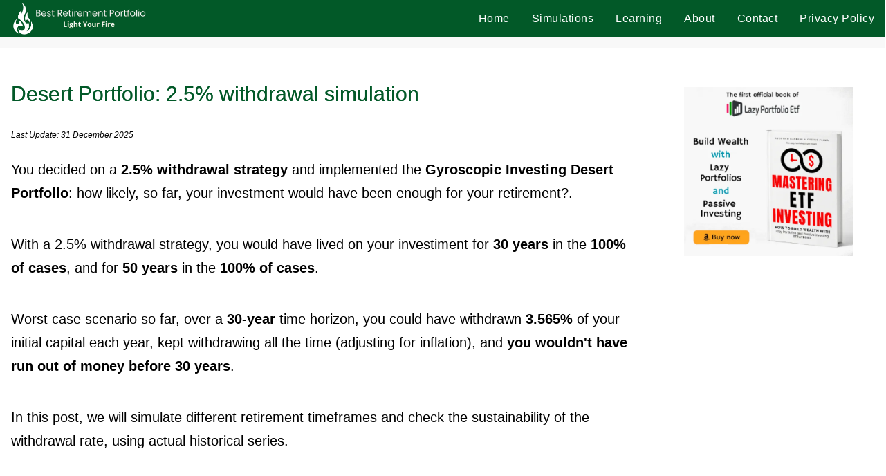

--- FILE ---
content_type: text/html; charset=UTF-8
request_url: https://bestretirementportfolio.com/simulation/gyroscopic-investing-desert-portfolio-withdrawal-250/
body_size: 24148
content:
<!DOCTYPE html>
<html lang="it-IT">
<head>
    <meta charset="UTF-8">
    <meta name="viewport" content="width=device-width, initial-scale=1">
    <link rel="profile" href="https://gmpg.org/xfn/11">
    <meta name='robots' content='index, follow, max-image-preview:large, max-snippet:-1, max-video-preview:-1' />

	<!-- This site is optimized with the Yoast SEO plugin v20.0 - https://yoast.com/wordpress/plugins/seo/ -->
	<title>Desert Portfolio: 2.5% withdrawal simulation</title>
	<meta name="description" content="If you want to withdraw a yearly 2.5% from your investment, is the Desert Portfolio a good choice for your retirement? Does this rate guarantee you to get your goals?" />
	<link rel="canonical" href="https://bestretirementportfolio.com/simulation/gyroscopic-investing-desert-portfolio-withdrawal-250/" />
	<meta property="og:locale" content="it_IT" />
	<meta property="og:type" content="article" />
	<meta property="og:title" content="Desert Portfolio: 2.5% withdrawal simulation" />
	<meta property="og:description" content="If you want to withdraw a yearly 2.5% from your investment, is the Desert Portfolio a good choice for your retirement? Does this rate guarantee you to get your goals?" />
	<meta property="og:url" content="https://bestretirementportfolio.com/simulation/gyroscopic-investing-desert-portfolio-withdrawal-250/" />
	<meta property="og:site_name" content="Best Retirement Portfolio" />
	<meta property="article:modified_time" content="2023-11-20T22:11:04+00:00" />
	<meta name="twitter:card" content="summary_large_image" />
	<meta name="twitter:label1" content="Tempo di lettura stimato" />
	<meta name="twitter:data1" content="1 minuto" />
	<script type="application/ld+json" class="yoast-schema-graph">{"@context":"https://schema.org","@graph":[{"@type":"WebPage","@id":"https://bestretirementportfolio.com/simulation/","url":"https://bestretirementportfolio.com/simulation/","name":"Portfolios and Withdrawal Simulations - Best Retirement Portfolio","isPartOf":{"@id":"https://bestretirementportfolio.com/#website"},"datePublished":"2022-11-27T11:38:47+00:00","dateModified":"2023-11-20T22:11:04+00:00","breadcrumb":{"@id":"https://bestretirementportfolio.com/simulation/#breadcrumb"},"inLanguage":"it-IT","potentialAction":[{"@type":"ReadAction","target":["https://bestretirementportfolio.com/simulation/"]}]},{"@type":"BreadcrumbList","@id":"https://bestretirementportfolio.com/simulation/#breadcrumb","itemListElement":[{"@type":"ListItem","position":1,"name":"Home","item":"https://bestretirementportfolio.com/"},{"@type":"ListItem","position":2,"name":"Portfolios and Withdrawal Simulations"}]},{"@type":"WebSite","@id":"https://bestretirementportfolio.com/#website","url":"https://bestretirementportfolio.com/","name":"Best Retirement Portfolio","description":"","publisher":{"@id":"https://bestretirementportfolio.com/#organization"},"potentialAction":[{"@type":"SearchAction","target":{"@type":"EntryPoint","urlTemplate":"https://bestretirementportfolio.com/?s={search_term_string}"},"query-input":"required name=search_term_string"}],"inLanguage":"it-IT"},{"@type":"Organization","@id":"https://bestretirementportfolio.com/#organization","name":"Best Retirement Portfolio","url":"https://bestretirementportfolio.com/","logo":{"@type":"ImageObject","inLanguage":"it-IT","@id":"https://bestretirementportfolio.com/#/schema/logo/image/","url":"https://bestretirementportfolio.com/wp-content/uploads/2025/05/fire_logo_dark.png","contentUrl":"https://bestretirementportfolio.com/wp-content/uploads/2025/05/fire_logo_dark.png","width":1848,"height":468,"caption":"Best Retirement Portfolio"},"image":{"@id":"https://bestretirementportfolio.com/#/schema/logo/image/"}}]}</script>
	<!-- / Yoast SEO plugin. -->


<link rel="alternate" title="oEmbed (JSON)" type="application/json+oembed" href="https://bestretirementportfolio.com/wp-json/oembed/1.0/embed?url=https%3A%2F%2Fbestretirementportfolio.com%2Fsimulation%2F" />
<link rel="alternate" title="oEmbed (XML)" type="text/xml+oembed" href="https://bestretirementportfolio.com/wp-json/oembed/1.0/embed?url=https%3A%2F%2Fbestretirementportfolio.com%2Fsimulation%2F&#038;format=xml" />
<style id='wp-img-auto-sizes-contain-inline-css' type='text/css'>
img:is([sizes=auto i],[sizes^="auto," i]){contain-intrinsic-size:3000px 1500px}
/*# sourceURL=wp-img-auto-sizes-contain-inline-css */
</style>
<style id='classic-theme-styles-inline-css' type='text/css'>
/*! This file is auto-generated */
.wp-block-button__link{color:#fff;background-color:#32373c;border-radius:9999px;box-shadow:none;text-decoration:none;padding:calc(.667em + 2px) calc(1.333em + 2px);font-size:1.125em}.wp-block-file__button{background:#32373c;color:#fff;text-decoration:none}
/*# sourceURL=/wp-includes/css/classic-themes.min.css */
</style>
<link rel='stylesheet' id='parent-style-css' href='https://bestretirementportfolio.com/wp-content/themes/acgpt/style.css?ver=1.0.0291234' type='text/css' media='all' />
<link rel="https://api.w.org/" href="https://bestretirementportfolio.com/wp-json/" /><link rel="alternate" title="JSON" type="application/json" href="https://bestretirementportfolio.com/wp-json/wp/v2/pages/53" /><link rel="EditURI" type="application/rsd+xml" title="RSD" href="https://bestretirementportfolio.com/xmlrpc.php?rsd" />
<meta name="generator" content="WordPress 6.9" />
<link rel='shortlink' href='https://bestretirementportfolio.com/?p=53' />

<script>
  partytown = {
    forward: ['dataLayer.push'],
  };
</script>
<script>
/* Partytown 0.10.2 - MIT builder.io */
const t={preserveBehavior:!1},e=e=>{if("string"==typeof e)return[e,t];const[n,r=t]=e;return[n,{...t,...r}]},n=Object.freeze((t=>{const e=new Set;let n=[];do{Object.getOwnPropertyNames(n).forEach((t=>{"function"==typeof n[t]&&e.add(t)}))}while((n=Object.getPrototypeOf(n))!==Object.prototype);return Array.from(e)})());!function(t,r,o,i,a,s,c,d,l,p,u=t,f){function h(){f||(f=1,"/"==(c=(s.lib||"/~partytown/")+(s.debug?"debug/":""))[0]&&(l=r.querySelectorAll('script[type="text/partytown"]'),i!=t?i.dispatchEvent(new CustomEvent("pt1",{detail:t})):(d=setTimeout(v,1e4),r.addEventListener("pt0",w),a?y(1):o.serviceWorker?o.serviceWorker.register(c+(s.swPath||"partytown-sw.js"),{scope:c}).then((function(t){t.active?y():t.installing&&t.installing.addEventListener("statechange",(function(t){"activated"==t.target.state&&y()}))}),console.error):v())))}function y(e){p=r.createElement(e?"script":"iframe"),t._pttab=Date.now(),e||(p.style.display="block",p.style.width="0",p.style.height="0",p.style.border="0",p.style.visibility="hidden",p.setAttribute("aria-hidden",!0)),p.src=c+"partytown-"+(e?"atomics.js?v=0.10.2":"sandbox-sw.html?"+t._pttab),r.querySelector(s.sandboxParent||"body").appendChild(p)}function v(n,o){for(w(),i==t&&(s.forward||[]).map((function(n){const[r]=e(n);delete t[r.split(".")[0]]})),n=0;n<l.length;n++)(o=r.createElement("script")).innerHTML=l[n].innerHTML,o.nonce=s.nonce,r.head.appendChild(o);p&&p.parentNode.removeChild(p)}function w(){clearTimeout(d)}s=t.partytown||{},i==t&&(s.forward||[]).map((function(r){const[o,{preserveBehavior:i}]=e(r);u=t,o.split(".").map((function(e,r,o){var a;u=u[o[r]]=r+1<o.length?u[o[r]]||(a=o[r+1],n.includes(a)?[]:{}):(()=>{let e=null;if(i){const{methodOrProperty:n,thisObject:r}=((t,e)=>{let n=t;for(let t=0;t<e.length-1;t+=1)n=n[e[t]];return{thisObject:n,methodOrProperty:e.length>0?n[e[e.length-1]]:void 0}})(t,o);"function"==typeof n&&(e=(...t)=>n.apply(r,...t))}return function(){let n;return e&&(n=e(arguments)),(t._ptf=t._ptf||[]).push(o,arguments),n}})()}))})),"complete"==r.readyState?h():(t.addEventListener("DOMContentLoaded",h),t.addEventListener("load",h))}(window,document,navigator,top,window.crossOriginIsolated);
</script>

<script async src="https://pagead2.googlesyndication.com/pagead/js/adsbygoogle.js?client=ca-pub-4189918607385607"
   data-overlays="bottom" crossorigin="anonymous"></script>

<script type="text/partytown" src="https://www.googletagmanager.com/gtag/js?id=G-VKSEEWDFBK"></script>
<script type="text/partytown">
  window.dataLayer = window.dataLayer || [];
  function gtag(){dataLayer.push(arguments);}
  gtag('js', new Date());
  gtag('config', 'G-VKSEEWDFBK');
</script>


      <meta name="author" content="Mr Fire" class="wp-head-custom"/>
  
  <script>
  </script>

  <style>
    /* --- adsense CSS -- non può essere un CSS esterno */
    .no-content ins.adsbygoogle[data-ad-status="unfilled"] { display: none !important; }
    .google-auto-placed ins.adsbygoogle[data-ad-status="unfilled"] { display: none !important; }

    ins.adsbygoogle div.ads-custom-inner { display: none; }
    ins.adsbygoogle[data-ad-status="unfilled"] div.ads-custom-inner { display: block; }
    ins.adsbygoogle[data-ad-status="unfilled"] div.ads-custom-inner .ads-custom-banner {background-size: cover; background-position: center; width: 100%;}

    .adsense-horizontal-fixed { width: 320px; height: 100px; margin: 0 auto;}
    @media(min-width: 500px) { .adsense-horizontal-fixed { width: 468px; height: 60px; margin: 0 auto;} }
    @media(min-width: 800px) { .adsense-horizontal-fixed { width: 728px; height: 90px; margin: 0 auto;} }

    .adsense-horizontal-billboard-fixed, .adsense-horizontal-billboard-fixed div.ads-custom-inner .ads-custom-banner { width: 300px; height: 250px; margin: 0 auto; }
    @media (min-width: 500px) { .adsense-horizontal-billboard-fixed, .adsense-horizontal-billboard-fixed div.ads-custom-inner .ads-custom-banner { width: 468px; height: 60px; } }
    @media (min-width: 800px) { .adsense-horizontal-billboard-fixed, .adsense-horizontal-billboard-fixed div.ads-custom-inner .ads-custom-banner { width: 728px; height: 90px; } }
    @media (min-width: 1200px) { .adsense-horizontal-billboard-fixed, .adsense-horizontal-billboard-fixed div.ads-custom-inner .ads-custom-banner { width: 970px; height: 250px; } }
    @media (min-width: 1400px) { .adsense-horizontal-billboard-fixed, .adsense-horizontal-billboard-fixed div.ads-custom-inner .ads-custom-banner{ width: 1290px; height: 280px; } }


    /* banner interni */
    .lzp-book {background-image: url("/images/banner/lzp_book_300_250.webp");}
    @media (min-width: 500px) { .lzp-book {background-image: url("/images/banner/lzp_book_300_250.png"); } }
    @media (min-width: 800px) { .lzp-book {background-image: url("/images/banner/lzp_book_300_250.png"); } }
    @media (min-width: 1200px) { .lzp-book {background-image: url("/images/banner/lzp_book_300_250.png"); } }
    @media (min-width: 1400px) { .lzp-book {background-image: url("/images/banner/lzp_book_300_250.png"); } }


    /* CSS Above the fold */
    .w3-tooltip,.w3-display-container{position:relative}.w3-tooltip .w3-text{display:none}.w3-tooltip:hover .w3-text{display:inline-block}
    .w3-container:after,.w3-container:before,.w3-row:after,.w3-row:before{content:"";display:table;clear:both}
    .w3-padding{padding:8px 16px!important}
    .w3-col,.w3-half,.w3-third,.w3-twothird,.w3-threequarter,.w3-quarter{float:left;width:100%}
    .w3-col.s1{width:8.33333%}.w3-col.s2{width:16.66666%}.w3-col.s3{width:24.99999%}.w3-col.s4{width:33.33333%}
    .w3-col.s5{width:41.66666%}.w3-col.s6{width:49.99999%}.w3-col.s7{width:58.33333%}.w3-col.s8{width:66.66666%}
    .w3-col.s9{width:74.99999%}.w3-col.s10{width:83.33333%}.w3-col.s11{width:91.66666%}.w3-col.s12{width:99.99999%}
    @media (min-width:601px){.w3-col.m1{width:8.33333%}.w3-col.m2{width:16.66666%}.w3-col.m3,.w3-quarter{width:24.99999%}.w3-col.m4,.w3-third{width:33.33333%}
    .w3-col.m5{width:41.66666%}.w3-col.m6,.w3-half{width:49.99999%}.w3-col.m7{width:58.33333%}.w3-col.m8,.w3-twothird{width:66.66666%}
    .w3-col.m9,.w3-threequarter{width:74.99999%}.w3-col.m10{width:83.33333%}.w3-col.m11{width:91.66666%}.w3-col.m12{width:99.99999%}}
    @media (min-width:993px){.w3-col.l1{width:8.33333%}.w3-col.l2{width:16.66666%}.w3-col.l3{width:24.99999%}.w3-col.l4{width:33.33333%}
    .w3-col.l5{width:41.66666%}.w3-col.l6{width:49.99999%}.w3-col.l7{width:58.33333%}.w3-col.l8{width:66.66666%}
    .w3-col.l9{width:74.99999%}.w3-col.l10{width:83.33333%}.w3-col.l11{width:91.66666%}.w3-col.l12{width:99.99999%}}
    .w3-rest{overflow:hidden}
    @media (max-width:600px){.w3-hide-small{display:none!important}}
    @media (max-width:992px) and (min-width:601px){.w3-hide-medium{display:none!important}}
    .w3-left{float:left!important}.w3-right{float:right!important}
    .w3-margin-top{margin-top:16px!important}.w3-margin-bottom{margin-bottom:16px!important}
  </style>

<link rel="icon" href="https://bestretirementportfolio.com/wp-content/uploads/2025/05/cropped-fire_logo_favicon_white-32x32.png" sizes="32x32" />
<link rel="icon" href="https://bestretirementportfolio.com/wp-content/uploads/2025/05/cropped-fire_logo_favicon_white-192x192.png" sizes="192x192" />
<link rel="apple-touch-icon" href="https://bestretirementportfolio.com/wp-content/uploads/2025/05/cropped-fire_logo_favicon_white-180x180.png" />
<meta name="msapplication-TileImage" content="https://bestretirementportfolio.com/wp-content/uploads/2025/05/cropped-fire_logo_favicon_white-270x270.png" />
<style id='global-styles-inline-css' type='text/css'>
:root{--wp--preset--aspect-ratio--square: 1;--wp--preset--aspect-ratio--4-3: 4/3;--wp--preset--aspect-ratio--3-4: 3/4;--wp--preset--aspect-ratio--3-2: 3/2;--wp--preset--aspect-ratio--2-3: 2/3;--wp--preset--aspect-ratio--16-9: 16/9;--wp--preset--aspect-ratio--9-16: 9/16;--wp--preset--color--black: #000000;--wp--preset--color--cyan-bluish-gray: #abb8c3;--wp--preset--color--white: #ffffff;--wp--preset--color--pale-pink: #f78da7;--wp--preset--color--vivid-red: #cf2e2e;--wp--preset--color--luminous-vivid-orange: #ff6900;--wp--preset--color--luminous-vivid-amber: #fcb900;--wp--preset--color--light-green-cyan: #7bdcb5;--wp--preset--color--vivid-green-cyan: #00d084;--wp--preset--color--pale-cyan-blue: #8ed1fc;--wp--preset--color--vivid-cyan-blue: #0693e3;--wp--preset--color--vivid-purple: #9b51e0;--wp--preset--gradient--vivid-cyan-blue-to-vivid-purple: linear-gradient(135deg,rgb(6,147,227) 0%,rgb(155,81,224) 100%);--wp--preset--gradient--light-green-cyan-to-vivid-green-cyan: linear-gradient(135deg,rgb(122,220,180) 0%,rgb(0,208,130) 100%);--wp--preset--gradient--luminous-vivid-amber-to-luminous-vivid-orange: linear-gradient(135deg,rgb(252,185,0) 0%,rgb(255,105,0) 100%);--wp--preset--gradient--luminous-vivid-orange-to-vivid-red: linear-gradient(135deg,rgb(255,105,0) 0%,rgb(207,46,46) 100%);--wp--preset--gradient--very-light-gray-to-cyan-bluish-gray: linear-gradient(135deg,rgb(238,238,238) 0%,rgb(169,184,195) 100%);--wp--preset--gradient--cool-to-warm-spectrum: linear-gradient(135deg,rgb(74,234,220) 0%,rgb(151,120,209) 20%,rgb(207,42,186) 40%,rgb(238,44,130) 60%,rgb(251,105,98) 80%,rgb(254,248,76) 100%);--wp--preset--gradient--blush-light-purple: linear-gradient(135deg,rgb(255,206,236) 0%,rgb(152,150,240) 100%);--wp--preset--gradient--blush-bordeaux: linear-gradient(135deg,rgb(254,205,165) 0%,rgb(254,45,45) 50%,rgb(107,0,62) 100%);--wp--preset--gradient--luminous-dusk: linear-gradient(135deg,rgb(255,203,112) 0%,rgb(199,81,192) 50%,rgb(65,88,208) 100%);--wp--preset--gradient--pale-ocean: linear-gradient(135deg,rgb(255,245,203) 0%,rgb(182,227,212) 50%,rgb(51,167,181) 100%);--wp--preset--gradient--electric-grass: linear-gradient(135deg,rgb(202,248,128) 0%,rgb(113,206,126) 100%);--wp--preset--gradient--midnight: linear-gradient(135deg,rgb(2,3,129) 0%,rgb(40,116,252) 100%);--wp--preset--font-size--small: 13px;--wp--preset--font-size--medium: 20px;--wp--preset--font-size--large: 36px;--wp--preset--font-size--x-large: 42px;--wp--preset--spacing--20: 0.44rem;--wp--preset--spacing--30: 0.67rem;--wp--preset--spacing--40: 1rem;--wp--preset--spacing--50: 1.5rem;--wp--preset--spacing--60: 2.25rem;--wp--preset--spacing--70: 3.38rem;--wp--preset--spacing--80: 5.06rem;--wp--preset--shadow--natural: 6px 6px 9px rgba(0, 0, 0, 0.2);--wp--preset--shadow--deep: 12px 12px 50px rgba(0, 0, 0, 0.4);--wp--preset--shadow--sharp: 6px 6px 0px rgba(0, 0, 0, 0.2);--wp--preset--shadow--outlined: 6px 6px 0px -3px rgb(255, 255, 255), 6px 6px rgb(0, 0, 0);--wp--preset--shadow--crisp: 6px 6px 0px rgb(0, 0, 0);}:where(.is-layout-flex){gap: 0.5em;}:where(.is-layout-grid){gap: 0.5em;}body .is-layout-flex{display: flex;}.is-layout-flex{flex-wrap: wrap;align-items: center;}.is-layout-flex > :is(*, div){margin: 0;}body .is-layout-grid{display: grid;}.is-layout-grid > :is(*, div){margin: 0;}:where(.wp-block-columns.is-layout-flex){gap: 2em;}:where(.wp-block-columns.is-layout-grid){gap: 2em;}:where(.wp-block-post-template.is-layout-flex){gap: 1.25em;}:where(.wp-block-post-template.is-layout-grid){gap: 1.25em;}.has-black-color{color: var(--wp--preset--color--black) !important;}.has-cyan-bluish-gray-color{color: var(--wp--preset--color--cyan-bluish-gray) !important;}.has-white-color{color: var(--wp--preset--color--white) !important;}.has-pale-pink-color{color: var(--wp--preset--color--pale-pink) !important;}.has-vivid-red-color{color: var(--wp--preset--color--vivid-red) !important;}.has-luminous-vivid-orange-color{color: var(--wp--preset--color--luminous-vivid-orange) !important;}.has-luminous-vivid-amber-color{color: var(--wp--preset--color--luminous-vivid-amber) !important;}.has-light-green-cyan-color{color: var(--wp--preset--color--light-green-cyan) !important;}.has-vivid-green-cyan-color{color: var(--wp--preset--color--vivid-green-cyan) !important;}.has-pale-cyan-blue-color{color: var(--wp--preset--color--pale-cyan-blue) !important;}.has-vivid-cyan-blue-color{color: var(--wp--preset--color--vivid-cyan-blue) !important;}.has-vivid-purple-color{color: var(--wp--preset--color--vivid-purple) !important;}.has-black-background-color{background-color: var(--wp--preset--color--black) !important;}.has-cyan-bluish-gray-background-color{background-color: var(--wp--preset--color--cyan-bluish-gray) !important;}.has-white-background-color{background-color: var(--wp--preset--color--white) !important;}.has-pale-pink-background-color{background-color: var(--wp--preset--color--pale-pink) !important;}.has-vivid-red-background-color{background-color: var(--wp--preset--color--vivid-red) !important;}.has-luminous-vivid-orange-background-color{background-color: var(--wp--preset--color--luminous-vivid-orange) !important;}.has-luminous-vivid-amber-background-color{background-color: var(--wp--preset--color--luminous-vivid-amber) !important;}.has-light-green-cyan-background-color{background-color: var(--wp--preset--color--light-green-cyan) !important;}.has-vivid-green-cyan-background-color{background-color: var(--wp--preset--color--vivid-green-cyan) !important;}.has-pale-cyan-blue-background-color{background-color: var(--wp--preset--color--pale-cyan-blue) !important;}.has-vivid-cyan-blue-background-color{background-color: var(--wp--preset--color--vivid-cyan-blue) !important;}.has-vivid-purple-background-color{background-color: var(--wp--preset--color--vivid-purple) !important;}.has-black-border-color{border-color: var(--wp--preset--color--black) !important;}.has-cyan-bluish-gray-border-color{border-color: var(--wp--preset--color--cyan-bluish-gray) !important;}.has-white-border-color{border-color: var(--wp--preset--color--white) !important;}.has-pale-pink-border-color{border-color: var(--wp--preset--color--pale-pink) !important;}.has-vivid-red-border-color{border-color: var(--wp--preset--color--vivid-red) !important;}.has-luminous-vivid-orange-border-color{border-color: var(--wp--preset--color--luminous-vivid-orange) !important;}.has-luminous-vivid-amber-border-color{border-color: var(--wp--preset--color--luminous-vivid-amber) !important;}.has-light-green-cyan-border-color{border-color: var(--wp--preset--color--light-green-cyan) !important;}.has-vivid-green-cyan-border-color{border-color: var(--wp--preset--color--vivid-green-cyan) !important;}.has-pale-cyan-blue-border-color{border-color: var(--wp--preset--color--pale-cyan-blue) !important;}.has-vivid-cyan-blue-border-color{border-color: var(--wp--preset--color--vivid-cyan-blue) !important;}.has-vivid-purple-border-color{border-color: var(--wp--preset--color--vivid-purple) !important;}.has-vivid-cyan-blue-to-vivid-purple-gradient-background{background: var(--wp--preset--gradient--vivid-cyan-blue-to-vivid-purple) !important;}.has-light-green-cyan-to-vivid-green-cyan-gradient-background{background: var(--wp--preset--gradient--light-green-cyan-to-vivid-green-cyan) !important;}.has-luminous-vivid-amber-to-luminous-vivid-orange-gradient-background{background: var(--wp--preset--gradient--luminous-vivid-amber-to-luminous-vivid-orange) !important;}.has-luminous-vivid-orange-to-vivid-red-gradient-background{background: var(--wp--preset--gradient--luminous-vivid-orange-to-vivid-red) !important;}.has-very-light-gray-to-cyan-bluish-gray-gradient-background{background: var(--wp--preset--gradient--very-light-gray-to-cyan-bluish-gray) !important;}.has-cool-to-warm-spectrum-gradient-background{background: var(--wp--preset--gradient--cool-to-warm-spectrum) !important;}.has-blush-light-purple-gradient-background{background: var(--wp--preset--gradient--blush-light-purple) !important;}.has-blush-bordeaux-gradient-background{background: var(--wp--preset--gradient--blush-bordeaux) !important;}.has-luminous-dusk-gradient-background{background: var(--wp--preset--gradient--luminous-dusk) !important;}.has-pale-ocean-gradient-background{background: var(--wp--preset--gradient--pale-ocean) !important;}.has-electric-grass-gradient-background{background: var(--wp--preset--gradient--electric-grass) !important;}.has-midnight-gradient-background{background: var(--wp--preset--gradient--midnight) !important;}.has-small-font-size{font-size: var(--wp--preset--font-size--small) !important;}.has-medium-font-size{font-size: var(--wp--preset--font-size--medium) !important;}.has-large-font-size{font-size: var(--wp--preset--font-size--large) !important;}.has-x-large-font-size{font-size: var(--wp--preset--font-size--x-large) !important;}
/*# sourceURL=global-styles-inline-css */
</style>
</head>

<body class="wp-singular page-template page-template-templates page-template-template-sidebar-right page-template-templatestemplate-sidebar-right-php page page-id-53 wp-custom-logo wp-theme-acgpt wp-child-theme-acgpt-child">
<nav class="main-navigation site-size">
    <div class="nav-inner">
        <div class="nav-inner-left">
            <div class="site-logo">
                <a href="https://bestretirementportfolio.com/" class="custom-logo-link" rel="home"><img width="1848" height="468" src="https://bestretirementportfolio.com/wp-content/uploads/2025/05/fire_logo_dark.png" class="custom-logo" alt="Best Retirement Portfolio" decoding="async" fetchpriority="high" srcset="https://bestretirementportfolio.com/wp-content/uploads/2025/05/fire_logo_dark.png 1848w, https://bestretirementportfolio.com/wp-content/uploads/2025/05/fire_logo_dark-300x76.png 300w, https://bestretirementportfolio.com/wp-content/uploads/2025/05/fire_logo_dark-1024x259.png 1024w, https://bestretirementportfolio.com/wp-content/uploads/2025/05/fire_logo_dark-768x194.png 768w, https://bestretirementportfolio.com/wp-content/uploads/2025/05/fire_logo_dark-1536x389.png 1536w" sizes="(max-width: 1848px) 100vw, 1848px" /></a>            </div>

            <div class="hamburger" onclick="document.getElementById('header-menu').classList.toggle('active')">
                <span></span>
                <span></span>
                <span></span>
            </div>
        </div>

        <ul id="header-menu" class="menu"><li id="menu-item-8" class="menu-item menu-item-type-custom menu-item-object-custom menu-item-home menu-item-8"><a href="https://bestretirementportfolio.com/">Home</a></li>
<li id="menu-item-94" class="menu-item menu-item-type-post_type menu-item-object-page current-menu-item page_item page-item-53 current_page_item menu-item-94"><a href="https://bestretirementportfolio.com/simulation/" aria-current="page">Simulations</a></li>
<li id="menu-item-160" class="menu-item menu-item-type-post_type menu-item-object-page menu-item-has-children menu-item-160"><a href="https://bestretirementportfolio.com/start-here-site-guide/">Learning</a>
<ul class="sub-menu">
	<li id="menu-item-279" class="menu-item menu-item-type-post_type menu-item-object-page menu-item-279"><a href="https://bestretirementportfolio.com/the-fire-movement/">The FIRE Movement</a></li>
</ul>
</li>
<li id="menu-item-197" class="menu-item menu-item-type-post_type menu-item-object-page menu-item-197"><a href="https://bestretirementportfolio.com/about-us/">About</a></li>
<li id="menu-item-259" class="menu-item menu-item-type-post_type menu-item-object-page menu-item-259"><a href="https://bestretirementportfolio.com/contact/">Contact</a></li>
<li id="menu-item-126" class="menu-item menu-item-type-post_type menu-item-object-page menu-item-privacy-policy menu-item-126"><a rel="privacy-policy" href="https://bestretirementportfolio.com/terms-and-privacy-policy/">Privacy Policy</a></li>
</ul>    </div>
</nav>

<div class="under-menu-widget-area site-size">
  <div class="widget">			<div class="textwidget"><div class="ac-ad-outer" style="width: 100%;">
  <div class="ac-ad-inner no-content" data-ad-position="top_of_page_2">
    <!-- FIRE - Under Main Menu -->
    <ins class="adsbygoogle adsense-horizontal-billboard-fixed"
         style="display:block; "
         data-ad-client="ca-pub-4189918607385607"
         data-ad-slot="6825801798"
    >
    </ins>
    <script>
         (adsbygoogle = window.adsbygoogle || []).push({});
    </script>
  </div>
</div>

</div>
		</div></div>

<div class="container">
<div class="content">
      <article id="post-53" class="post-53 page type-page status-publish hentry">
      <header class="header">
        <h1 class="entry-title" itemprop="name">Desert Portfolio: 2.5% withdrawal simulation</h1>
      </header>
      <div class="main-content" itemprop="mainContentOfPage">
                <script>
    highchartScripts = [
          'https://code.highcharts.com/highcharts.js',
        ];
</script>


<p class="w3-small" style="margin:0px;"><i>Last Update: 31 December 2025</i></p>

<p>You decided on a <b>2.5% withdrawal strategy</b> and implemented the <b>Gyroscopic Investing Desert Portfolio</b>: how likely, so far, your investment would have been enough for your retirement?.</p>
<p>With a 2.5% withdrawal strategy, you would have lived on your investiment for <b>30 years</b> in the <b>100% of cases</b>, and for <b>50 years</b> in the <b>100% of cases</b>.</p>
<p>Worst case scenario so far, over a <b>30-year</b> time horizon, you could have withdrawn <b>3.565%</b> of your initial capital each year, kept withdrawing all the time (adjusting for inflation), and <b>you wouldn't have run out of money before 30 years</b>.</p>

<div class="ac-ad-outer" style="width: 100%;">
  <div class="ac-ad-inner no-content" data-ad-position="content_1">
    <!-- FIRE - Post Corpo -->
    <ins class="adsbygoogle "
         style="display:block; "
         data-ad-client="ca-pub-4189918607385607"
         data-ad-slot="4577440615"
         data-ad-format="auto"
         data-full-width-responsive="true"
    >
    </ins>
    <script>
         (adsbygoogle = window.adsbygoogle || []).push({});
    </script>
  </div>
</div>


<p>In this post, we will simulate different retirement timeframes and check the sustainability of the withdrawal rate, using actual historical series.</p>

	<div style="clear:both; height:1px; margin-top:40px; margin-bottom:0px; "></div>

<h2>Success Rate of a 2.5% Withdrawal Strategy</h2>

<p>Let's calculate the success rate of a <b>2.5% Withdrawal Strategy</b>, on the <b>Gyroscopic Investing Desert Portfolio</b>. Would you have also saved a portion of your invested capital, at the end of your retirement?</p>
<p>As usual, the withdrawal is expressed as a <b>yearly rate</b> and refers to the initial capital. After that, the withdrawal amount is monthly adjusted for inflation.</p>
<div onclick="showHideAccordion('methodology-box')" class="w3-button w3-left-align w3-small w3-border-top" style="line-height:14px; width:100%;background-color:#f8f8f8!important;">
  &#9660; <b>Methodology and Definitions</b>
</div>
<div id="methodology-box" class="ac-noads w3-container w3-padding w3-hide w3-small" style="color:#000!important;background-color:#f8f8f8!important;">
  
	The algorithm calculates the chance of success of a <b>initial</b> withdrawal rate, whose amount in dollars is adjusted monthly for inflation.
	The algorithm tries a retirement simulation, starting at every possible month in the given period.<br>
	For instance, assuming a 20 years retirement, the algorithm will cover each 20 year timeframe starting at every possible month in the given period between the start and end month.<br><br>
	Here's how simulations work (each simulation is based on actual asset class returns, in US dollars):
	<ul class="" style="margin-top:4px; margin-bottom:8px; margin-left:16px;">
	  <li style="">
	    At the beginning, you start with a certain amount of money invested in the portfolio (i.e. the initial invested capital).
	  </li>
	  <li style="">
	    Each month, money is withdrawn from the portfolio. The withdrawal rate is calculated based on the <i>initial</i> withdrawn, annualized.
	  </li>
	  <li style="">
	    Each month, portfolio value is updated, based on the asset classes returns (dividends are supposed to be reinvested).
	  </li>
		<li style="">
	    Each month, portfolio is rebalanced, to reset to the original weight of the assets (applicable only if portfolio contains at least 2 assets).
	  </li>
	  <li style="">
	    Each month, the withdrawal is adjusted for inflation (US Inflation is used for simulation).
	  </li>
	</ul>
	The Withdrawal Rates calculated here are <b>annualized</b> and refer to the <b>initial capital</b> (not the current!). The first month withdrawal is 1/12 of that annualized withdrawal and it's adjusted for inflation for each subsequent month.
	<br><br>
	The <b>Perpetual Withdrawal Rate (PWR)</b> is the percentage of the <i>initial</i> portfolio balance that can be withdrawn at the beginning of each month with inflation adjustment, preserving the original invested capital, adjusted for inflation too.
	<br><br>
	The <b>Safe Withdrawal Rate (SWR)</b> is the percentage of the <i>initial</i> portfolio balance that can be withdrawn at the beginning of each month with inflation adjustment, without the portfolio running out of money.
	<br><br>
	<a href="https://bestretirementportfolio.com/withdrawal-rates/">Learn more about Withdrawal Rate simulation</a><br>
	<a href="https://bestretirementportfolio.com/data-sources-and-credits/">Data Sources and Credits</a>
</div>

	<div style="clear:both; height:1px; margin-top:0px; margin-bottom:32px; "></div>

<p>We are calculating the success rate over all the past N-year timeframes, on actual historical data, also focusing on how much capital (inflation adjusted) will remain after the retirement.</p>
	<div style="clear:both; height:1px; margin-top:32px; margin-bottom:0px; "></div>

<style>
.wr-perc100 div{background-color: #d1e7dd; color: #025928;}
.wr-perc95 div{background-color: #C8FFB3;}
.wr-perc90 div{background-color: #e0ffcc;}
.wr-perc80 div{background-color: #FFFFCC;} /*yellow*/
.wr-perc50 div{background-color: #FFF5E0;}
.wr-perc0 div{background-color: #f8f9fa;}
table.swr-success .badge {text-align: center !important; line-height: 16px;}
table.swr-success .badge div{padding: 2px 4px !important;}
</style>
<div class="ac-my-bar-minimal-rounded w3-bar w3-margin-bottom w3-tiny" style="">
  <button id="" class="ac-success ac-sender year-853 ac-toggle-active w3-bar-item w3-button w3-padding-small" onclick="acToggleGeneric('ac-success', 'year-853')">
			<div style="border-bottom: 1px dotted">
		<b>All Data</b>
	</div>
	<div>From January 1871</div>
  </button>
  <button id="" class="ac-success ac-sender year-1513  w3-bar-item w3-button w3-padding-small" onclick="acToggleGeneric('ac-success', 'year-1513')">
			<div style="border-bottom: 1px dotted">
		<b>Last 100 Years</b>
	</div>
	<div>From January 1926</div>
  </button>
  <button id="" class="ac-success ac-sender year-2113  w3-bar-item w3-button w3-padding-small" onclick="acToggleGeneric('ac-success', 'year-2113')">
			<div style="border-bottom: 1px dotted">
		<b>Last 50 Years</b>
	</div>
	<div>From January 1976</div>
  </button>
</div>

<div class="ac-my-bar-minimal-rounded w3-bar w3-small" style="">
      <div class="w3-left ac-success ac-receiver year-853 ac-toggle-active w3-margin-bottom w3-padding-small -lh14" style="border-bottom: 1px dotted #025928;">
      Period: <b>Jan 1871 - Dec 2025</b>
    </div>
      <div class="w3-left ac-success ac-receiver year-1513  w3-margin-bottom w3-padding-small -lh14" style="border-bottom: 1px dotted #025928;">
      Period: <b>Jan 1926 - Dec 2025</b>
    </div>
      <div class="w3-left ac-success ac-receiver year-2113  w3-margin-bottom w3-padding-small -lh14" style="border-bottom: 1px dotted #025928;">
      Period: <b>Jan 1976 - Dec 2025</b>
    </div>
  
  <div class="w3-right w3-margin-bottom" style="">
    <input class="ac-my-radio" type="radio" name="chartradio-successtable" value="table" onclick="acToggleGeneric('simulation-successcontent', 'table')" checked><label style="margin-right:8px;">Table</label>
    <input class="ac-my-radio" type="radio" name="chartradio-successtable" value="chart" onclick="acToggleGeneric('simulation-successcontent', 'chart')"><label style="margin-right:8px;">Chart</label>
  </div>
</div>
	<div style="clear:both; height:1px; margin-top:8px; margin-bottom:0px; "></div>


<div id="" class="ac-success ac-receiver year-853 ac-toggle-active" style="">
  <div class="simulation-successcontent ac-receiver table ac-toggle-active">
  <div class="responsive-warn">Swipe left to see all data</div>
  <div class="w3-responsive">
  <table id="swr-success-853" class="money swr-success w3-table -f14 pd42" style="">
    <thead class="-f12" style="">
      <tr class="">
        <th class="w3-left-align -f14 -lh16" rowspan="2">2.5%<br>Withdrawal Rate</th>
        <th class="w3-center narrow-border-bottom" colspan="8" style="">
          <div>% Success</div>
        </th>
  		</tr>
      <tr class="">
                  <th class="w3-center" style="">10 Years</th>
                  <th class="w3-center" style="">20 Years</th>
                  <th class="w3-center" style="">30 Years</th>
                  <th class="w3-center" style="">40 Years</th>
                  <th class="w3-center" style="">50 Years</th>
                  <th class="w3-center" style="">60 Years</th>
                  <th class="w3-center" style="">70 Years</th>
                  <th class="w3-center" style="">80 Years</th>
          		</tr>
    </thead>
    <tbody class="">
      <tr>
        <td class="w3-left-align -lh14">
          Success Rate (%)<br>
          <font class="-f10 w3-text-dark-gray">At least 0% Preserved Capital</font>
        </td>
                  <td class="badge wr-perc100 s-initial">
            <div class="">
              100.00            </div>
          </td>
                  <td class="badge wr-perc100 s-initial">
            <div class="">
              100.00            </div>
          </td>
                  <td class="badge wr-perc100 s-initial">
            <div class="">
              100.00            </div>
          </td>
                  <td class="badge wr-perc100 s-initial">
            <div class="">
              100.00            </div>
          </td>
                  <td class="badge wr-perc100 s-initial">
            <div class="">
              100.00            </div>
          </td>
                  <td class="badge wr-perc100 s-initial">
            <div class="">
              100.00            </div>
          </td>
                  <td class="badge wr-perc95 s-initial">
            <div class="">
              99.71            </div>
          </td>
                  <td class="badge wr-perc95 s-initial">
            <div class="">
              98.11            </div>
          </td>
              </tr>
      <tr>
        <td class="w3-left-align w3-text-red">Fail Rate(%)</td>
                  <td class="badge w3-text-red">
            <div class="">
              0.00            </div>
          </td>
                  <td class="badge w3-text-red">
            <div class="">
              0.00            </div>
          </td>
                  <td class="badge w3-text-red">
            <div class="">
              0.00            </div>
          </td>
                  <td class="badge w3-text-red">
            <div class="">
              0.00            </div>
          </td>
                  <td class="badge w3-text-red">
            <div class="">
              0.00            </div>
          </td>
                  <td class="badge w3-text-red">
            <div class="">
              0.00            </div>
          </td>
                  <td class="badge w3-text-red">
            <div class="">
              0.29            </div>
          </td>
                  <td class="badge w3-text-red">
            <div class="">
              1.89            </div>
          </td>
              </tr>

      <tr class="-f12 -lh14" style="height: 40px; border-bottom: 2px solid #025928; color: #025928;">
        <td class="w3-left-align" style="vertical-align:bottom;"><b>Preserved Capital (infl. adj.)</b></th>
        <td class="w3-center" style="vertical-align:bottom;" colspan="8">
          <b>% Success, on % Preserved Capital</b>
        </td>
  		</tr>

              <tr>
          <td class="w3-left-align">At least 25%</td>
                      <td class="badge wr-perc100 s-initial">
              <div class="">
                100.00              </div>
            </td>
                      <td class="badge wr-perc100 s-initial">
              <div class="">
                100.00              </div>
            </td>
                      <td class="badge wr-perc100 s-initial">
              <div class="">
                100.00              </div>
            </td>
                      <td class="badge wr-perc100 s-initial">
              <div class="">
                100.00              </div>
            </td>
                      <td class="badge wr-perc100 s-initial">
              <div class="">
                100.00              </div>
            </td>
                      <td class="badge wr-perc95 s-initial">
              <div class="">
                99.56              </div>
            </td>
                      <td class="badge wr-perc95 s-initial">
              <div class="">
                98.14              </div>
            </td>
                      <td class="badge wr-perc90 s-initial">
              <div class="">
                94.56              </div>
            </td>
                  </tr>
              <tr>
          <td class="w3-left-align">At least 50%</td>
                      <td class="badge wr-perc95 s-initial">
              <div class="">
                99.25              </div>
            </td>
                      <td class="badge wr-perc95 s-initial">
              <div class="">
                98.40              </div>
            </td>
                      <td class="badge wr-perc100 s-initial">
              <div class="">
                100.00              </div>
            </td>
                      <td class="badge wr-perc95 s-initial">
              <div class="">
                96.96              </div>
            </td>
                      <td class="badge wr-perc95 s-initial">
              <div class="">
                96.27              </div>
            </td>
                      <td class="badge wr-perc95 s-initial">
              <div class="">
                96.84              </div>
            </td>
                      <td class="badge wr-perc90 s-initial">
              <div class="">
                92.46              </div>
            </td>
                      <td class="badge wr-perc80 s-initial">
              <div class="">
                89.12              </div>
            </td>
                  </tr>
              <tr>
          <td class="w3-left-align">At least 75%</td>
                      <td class="badge wr-perc90 s-initial">
              <div class="">
                90.29              </div>
            </td>
                      <td class="badge wr-perc80 s-initial">
              <div class="">
                87.48              </div>
            </td>
                      <td class="badge wr-perc80 s-initial">
              <div class="">
                86.54              </div>
            </td>
                      <td class="badge wr-perc90 s-initial">
              <div class="">
                90.88              </div>
            </td>
                      <td class="badge wr-perc80 s-initial">
              <div class="">
                88.74              </div>
            </td>
                      <td class="badge wr-perc80 s-initial">
              <div class="">
                88.96              </div>
            </td>
                      <td class="badge wr-perc80 s-initial">
              <div class="">
                85.11              </div>
            </td>
                      <td class="badge wr-perc80 s-initial">
              <div class="">
                83.91              </div>
            </td>
                  </tr>
              <tr>
          <td class="w3-left-align">At least 100%</td>
                      <td class="badge wr-perc50 s-initial">
              <div class="">
                66.00              </div>
            </td>
                      <td class="badge wr-perc50 s-initial">
              <div class="">
                68.54              </div>
            </td>
                      <td class="badge wr-perc50 s-initial">
              <div class="">
                75.22              </div>
            </td>
                      <td class="badge wr-perc50 s-initial">
              <div class="">
                76.68              </div>
            </td>
                      <td class="badge wr-perc50 s-initial">
              <div class="">
                77.87              </div>
            </td>
                      <td class="badge wr-perc50 s-initial">
              <div class="">
                79.75              </div>
            </td>
                      <td class="badge wr-perc50 s-initial">
              <div class="">
                78.35              </div>
            </td>
                      <td class="badge wr-perc50 s-initial">
              <div class="">
                77.25              </div>
            </td>
                  </tr>
          </tbody>
  </table>
  </div>
</div>

<div class="simulation-successcontent ac-receiver chart">
  <div class="w3-container w3-tiny" style="color: #025928; padding-left: 0px; margin-bottom:6px;">
    <div class="w3-left" style="padding: 1px 2px;">Legend: <b>Min% of Protected Capital</b></div>
    <div class="w3-left" style="margin-left: 8px; padding: 1px 2px; background-color: #ffcd3955;">Min 0%</div>
    <div class="w3-left" style="margin-left: 8px; padding: 1px 2px; background-color: #bfb72c55;">Min 25%</div>
    <div class="w3-left" style="margin-left: 8px; padding: 1px 2px; background-color: #869e2955;">Min 50%</div>
    <div class="w3-left" style="margin-left: 8px; padding: 1px 2px; background-color: #53832a55;">Min 75%</div>
    <div class="w3-left" style="margin-left: 8px; padding: 1px 2px; background-color: #22672955;">Min 100%</div>
  </div>

  <div id="successrate_chart_853"
       class="auto-click-when-visible auto-click-once w3-ultralight-gray"
       auto-click-built-in = "draw-highchart"
       highchart-options = "successrate_chart_853_options"
       highchart-preload = "highchartScripts"
       style="height: 400px;"></div>
</div>

<script>
  var successrate_chart_853_options = {
      chart: {
          type: 'area'
      },
      title: {
          text: '', /*'Withdrawals and Success Rate ',*/
          align: 'center'
      },
      subtitle: {
          text: '', /*'Over different timeframes - Withdrawals are monthly adjusted for US Inflation',*/
          align: 'center'
      },
      xAxis: {
          title: {
              enabled: true,
              text: 'Timeframe'
          },
          labels: {
              format: '{value} Years'
          },
          accessibility: {
              rangeDescription: 'Range: 1% to 10%.'
          },
          maxPadding: 0.05,
          showLastLabel: true,
          //tickInterval: 1,
          gridLineWidth: 1,
          //min: 0.7,
          //max: 10
      },
      yAxis: {
          title: {
              text: 'Success'
          },
          labels: {
              align: 'left',
              x: -5,
              y: -3,
              format: '{value}%'
          },
          accessibility: {
              rangeDescription: 'Range: 0% to 100%.'
          },
          lineWidth: 0,
          max: 100,
          opposite: true
      },
      legend: {
          enabled: false,
          verticalAlign: 'top',
      },
      tooltip: {
          headerFormat: '<b>2.5% Withdrawal Rate</b> over <b>{point.x} years</b><br/>',
          pointFormat: '<b>{series.name}</b> - Success: {point.y:.2f}%<br/>',
          shared: true
      },
      plotOptions: {
          spline: {
              marker: {
                  enabled: false
              }
          }
      },
      series: [

        {
          name: 'Min. 0% Preserved Capital',
          color: '#ffcd39',
          lineWidth: 1,
          data:[[10,100],[20,100],[30,100],[40,100],[50,100],[60,100],[70,99.706170421156],[80,98.11320754717],]
        },

        {
          name: 'Min. 25% Preserved Capital',
          color: '#bfb72c',
          lineWidth: 1,
          data:[[10,100],[20,100],[30,100],[40,100],[50,100],[60,99.561787905346],[70,98.139079333986],[80,94.561598224195],]
        },

        {
          name: 'Min. 50% Preserved Capital',
          color: '#869e29',
          lineWidth: 1,
          data:[[10,99.253302699598],[20,98.396051819864],[30,100],[40,96.958725561188],[50,96.272799365583],[60,96.844872918493],[70,92.458374142997],[80,89.123196448391],]
        },

        {
          name: 'Min. 75% Preserved Capital',
          color: '#53832a',
          lineWidth: 1,
          data:[[10,90.292935094773],[20,87.476866132017],[30,86.542305129913],[40,90.876176683563],[50,88.739095955591],[60,88.957055214724],[70,85.11263467189],[80,83.906770255272],]
        },

        {
          name: 'Min. 100% Preserved Capital',
          color: '#226729',
          lineWidth: 1,
          data:[[10,65.996553704767],[20,68.537939543492],[30,75.216522318454],[40,76.683562635771],[50,77.874702616971],[60,79.754601226994],[70,78.354554358472],[80,77.247502774695],]
        },
      ]
  };
</script>

</div>
<div id="" class="ac-success ac-receiver year-1513 " style="">
  <div class="simulation-successcontent ac-receiver table ac-toggle-active">
  <div class="responsive-warn">Swipe left to see all data</div>
  <div class="w3-responsive">
  <table id="swr-success-1513" class="money swr-success w3-table -f14 pd42" style="">
    <thead class="-f12" style="">
      <tr class="">
        <th class="w3-left-align -f14 -lh16" rowspan="2">2.5%<br>Withdrawal Rate</th>
        <th class="w3-center narrow-border-bottom" colspan="8" style="">
          <div>% Success</div>
        </th>
  		</tr>
      <tr class="">
                  <th class="w3-center" style="">10 Years</th>
                  <th class="w3-center" style="">20 Years</th>
                  <th class="w3-center" style="">30 Years</th>
                  <th class="w3-center" style="">40 Years</th>
                  <th class="w3-center" style="">50 Years</th>
                  <th class="w3-center" style="">60 Years</th>
                  <th class="w3-center" style="">70 Years</th>
                  <th class="w3-center" style="">80 Years</th>
          		</tr>
    </thead>
    <tbody class="">
      <tr>
        <td class="w3-left-align -lh14">
          Success Rate (%)<br>
          <font class="-f10 w3-text-dark-gray">At least 0% Preserved Capital</font>
        </td>
                  <td class="badge wr-perc100 s-initial">
            <div class="">
              100.00            </div>
          </td>
                  <td class="badge wr-perc100 s-initial">
            <div class="">
              100.00            </div>
          </td>
                  <td class="badge wr-perc100 s-initial">
            <div class="">
              100.00            </div>
          </td>
                  <td class="badge wr-perc100 s-initial">
            <div class="">
              100.00            </div>
          </td>
                  <td class="badge wr-perc100 s-initial">
            <div class="">
              100.00            </div>
          </td>
                  <td class="badge wr-perc100 s-initial">
            <div class="">
              100.00            </div>
          </td>
                  <td class="badge wr-perc95 s-initial">
            <div class="">
              99.17            </div>
          </td>
                  <td class="badge wr-perc95 s-initial">
            <div class="">
              97.51            </div>
          </td>
              </tr>
      <tr>
        <td class="w3-left-align w3-text-red">Fail Rate(%)</td>
                  <td class="badge w3-text-red">
            <div class="">
              0.00            </div>
          </td>
                  <td class="badge w3-text-red">
            <div class="">
              0.00            </div>
          </td>
                  <td class="badge w3-text-red">
            <div class="">
              0.00            </div>
          </td>
                  <td class="badge w3-text-red">
            <div class="">
              0.00            </div>
          </td>
                  <td class="badge w3-text-red">
            <div class="">
              0.00            </div>
          </td>
                  <td class="badge w3-text-red">
            <div class="">
              0.00            </div>
          </td>
                  <td class="badge w3-text-red">
            <div class="">
              0.83            </div>
          </td>
                  <td class="badge w3-text-red">
            <div class="">
              2.49            </div>
          </td>
              </tr>

      <tr class="-f12 -lh14" style="height: 40px; border-bottom: 2px solid #025928; color: #025928;">
        <td class="w3-left-align" style="vertical-align:bottom;"><b>Preserved Capital (infl. adj.)</b></th>
        <td class="w3-center" style="vertical-align:bottom;" colspan="8">
          <b>% Success, on % Preserved Capital</b>
        </td>
  		</tr>

              <tr>
          <td class="w3-left-align">At least 25%</td>
                      <td class="badge wr-perc100 s-initial">
              <div class="">
                100.00              </div>
            </td>
                      <td class="badge wr-perc100 s-initial">
              <div class="">
                100.00              </div>
            </td>
                      <td class="badge wr-perc100 s-initial">
              <div class="">
                100.00              </div>
            </td>
                      <td class="badge wr-perc100 s-initial">
              <div class="">
                100.00              </div>
            </td>
                      <td class="badge wr-perc100 s-initial">
              <div class="">
                100.00              </div>
            </td>
                      <td class="badge wr-perc95 s-initial">
              <div class="">
                98.96              </div>
            </td>
                      <td class="badge wr-perc95 s-initial">
              <div class="">
                98.06              </div>
            </td>
                      <td class="badge wr-perc90 s-initial">
              <div class="">
                94.19              </div>
            </td>
                  </tr>
              <tr>
          <td class="w3-left-align">At least 50%</td>
                      <td class="badge wr-perc100 s-initial">
              <div class="">
                100.00              </div>
            </td>
                      <td class="badge wr-perc100 s-initial">
              <div class="">
                100.00              </div>
            </td>
                      <td class="badge wr-perc100 s-initial">
              <div class="">
                100.00              </div>
            </td>
                      <td class="badge wr-perc90 s-initial">
              <div class="">
                94.17              </div>
            </td>
                      <td class="badge wr-perc90 s-initial">
              <div class="">
                94.51              </div>
            </td>
                      <td class="badge wr-perc95 s-initial">
              <div class="">
                96.05              </div>
            </td>
                      <td class="badge wr-perc90 s-initial">
              <div class="">
                92.24              </div>
            </td>
                      <td class="badge wr-perc80 s-initial">
              <div class="">
                86.72              </div>
            </td>
                  </tr>
              <tr>
          <td class="w3-left-align">At least 75%</td>
                      <td class="badge wr-perc90 s-initial">
              <div class="">
                93.89              </div>
            </td>
                      <td class="badge wr-perc90 s-initial">
              <div class="">
                93.13              </div>
            </td>
                      <td class="badge wr-perc90 s-initial">
              <div class="">
                91.44              </div>
            </td>
                      <td class="badge wr-perc80 s-initial">
              <div class="">
                85.85              </div>
            </td>
                      <td class="badge wr-perc80 s-initial">
              <div class="">
                87.69              </div>
            </td>
                      <td class="badge wr-perc80 s-initial">
              <div class="">
                89.60              </div>
            </td>
                      <td class="badge wr-perc80 s-initial">
              <div class="">
                86.70              </div>
            </td>
                      <td class="badge wr-perc80 s-initial">
              <div class="">
                81.74              </div>
            </td>
                  </tr>
              <tr>
          <td class="w3-left-align">At least 100%</td>
                      <td class="badge wr-perc50 s-initial">
              <div class="">
                67.99              </div>
            </td>
                      <td class="badge wr-perc50 s-initial">
              <div class="">
                70.34              </div>
            </td>
                      <td class="badge wr-perc80 s-initial">
              <div class="">
                81.57              </div>
            </td>
                      <td class="badge wr-perc50 s-initial">
              <div class="">
                78.09              </div>
            </td>
                      <td class="badge wr-perc80 s-initial">
              <div class="">
                80.53              </div>
            </td>
                      <td class="badge wr-perc80 s-initial">
              <div class="">
                84.82              </div>
            </td>
                      <td class="badge wr-perc80 s-initial">
              <div class="">
                83.93              </div>
            </td>
                      <td class="badge wr-perc50 s-initial">
              <div class="">
                78.42              </div>
            </td>
                  </tr>
          </tbody>
  </table>
  </div>
</div>

<div class="simulation-successcontent ac-receiver chart">
  <div class="w3-container w3-tiny" style="color: #025928; padding-left: 0px; margin-bottom:6px;">
    <div class="w3-left" style="padding: 1px 2px;">Legend: <b>Min% of Protected Capital</b></div>
    <div class="w3-left" style="margin-left: 8px; padding: 1px 2px; background-color: #ffcd3955;">Min 0%</div>
    <div class="w3-left" style="margin-left: 8px; padding: 1px 2px; background-color: #bfb72c55;">Min 25%</div>
    <div class="w3-left" style="margin-left: 8px; padding: 1px 2px; background-color: #869e2955;">Min 50%</div>
    <div class="w3-left" style="margin-left: 8px; padding: 1px 2px; background-color: #53832a55;">Min 75%</div>
    <div class="w3-left" style="margin-left: 8px; padding: 1px 2px; background-color: #22672955;">Min 100%</div>
  </div>

  <div id="successrate_chart_1513"
       class="auto-click-when-visible auto-click-once w3-ultralight-gray"
       auto-click-built-in = "draw-highchart"
       highchart-options = "successrate_chart_1513_options"
       highchart-preload = "highchartScripts"
       style="height: 400px;"></div>
</div>

<script>
  var successrate_chart_1513_options = {
      chart: {
          type: 'area'
      },
      title: {
          text: '', /*'Withdrawals and Success Rate ',*/
          align: 'center'
      },
      subtitle: {
          text: '', /*'Over different timeframes - Withdrawals are monthly adjusted for US Inflation',*/
          align: 'center'
      },
      xAxis: {
          title: {
              enabled: true,
              text: 'Timeframe'
          },
          labels: {
              format: '{value} Years'
          },
          accessibility: {
              rangeDescription: 'Range: 1% to 10%.'
          },
          maxPadding: 0.05,
          showLastLabel: true,
          //tickInterval: 1,
          gridLineWidth: 1,
          //min: 0.7,
          //max: 10
      },
      yAxis: {
          title: {
              text: 'Success'
          },
          labels: {
              align: 'left',
              x: -5,
              y: -3,
              format: '{value}%'
          },
          accessibility: {
              rangeDescription: 'Range: 0% to 100%.'
          },
          lineWidth: 0,
          max: 100,
          opposite: true
      },
      legend: {
          enabled: false,
          verticalAlign: 'top',
      },
      tooltip: {
          headerFormat: '<b>2.5% Withdrawal Rate</b> over <b>{point.x} years</b><br/>',
          pointFormat: '<b>{series.name}</b> - Success: {point.y:.2f}%<br/>',
          shared: true
      },
      plotOptions: {
          spline: {
              marker: {
                  enabled: false
              }
          }
      },
      series: [

        {
          name: 'Min. 0% Preserved Capital',
          color: '#ffcd39',
          lineWidth: 1,
          data:[[10,100],[20,100],[30,100],[40,100],[50,100],[60,100],[70,99.168975069252],[80,97.510373443983],]
        },

        {
          name: 'Min. 25% Preserved Capital',
          color: '#bfb72c',
          lineWidth: 1,
          data:[[10,100],[20,100],[30,100],[40,100],[50,100],[60,98.960498960499],[70,98.060941828255],[80,94.190871369295],]
        },

        {
          name: 'Min. 50% Preserved Capital',
          color: '#869e29',
          lineWidth: 1,
          data:[[10,100],[20,100],[30,100],[40,94.174757281553],[50,94.509151414309],[60,96.049896049896],[70,92.243767313019],[80,86.721991701245],]
        },

        {
          name: 'Min. 75% Preserved Capital',
          color: '#53832a',
          lineWidth: 1,
          data:[[10,93.894542090657],[20,93.132154006243],[30,91.438763376932],[40,85.852981969487],[50,87.687188019967],[60,89.60498960499],[70,86.703601108033],[80,81.742738589212],]
        },

        {
          name: 'Min. 100% Preserved Capital',
          color: '#226729',
          lineWidth: 1,
          data:[[10,67.992599444958],[20,70.343392299688],[30,81.569560047562],[40,78.085991678225],[50,80.532445923461],[60,84.823284823285],[70,83.93351800554],[80,78.423236514523],]
        },
      ]
  };
</script>

</div>
<div id="" class="ac-success ac-receiver year-2113 " style="">
  <div class="simulation-successcontent ac-receiver table ac-toggle-active">
  <div class="responsive-warn">Swipe left to see all data</div>
  <div class="w3-responsive">
  <table id="swr-success-2113" class="money swr-success w3-table -f14 pd42" style="">
    <thead class="-f12" style="">
      <tr class="">
        <th class="w3-left-align -f14 -lh16" rowspan="2">2.5%<br>Withdrawal Rate</th>
        <th class="w3-center narrow-border-bottom" colspan="3" style="">
          <div>% Success</div>
        </th>
  		</tr>
      <tr class="">
                  <th class="w3-center" style="">10 Years</th>
                  <th class="w3-center" style="">20 Years</th>
                  <th class="w3-center" style="">30 Years</th>
          		</tr>
    </thead>
    <tbody class="">
      <tr>
        <td class="w3-left-align -lh14">
          Success Rate (%)<br>
          <font class="-f10 w3-text-dark-gray">At least 0% Preserved Capital</font>
        </td>
                  <td class="badge wr-perc100 s-initial">
            <div class="">
              100.00            </div>
          </td>
                  <td class="badge wr-perc100 s-initial">
            <div class="">
              100.00            </div>
          </td>
                  <td class="badge wr-perc100 s-initial">
            <div class="">
              100.00            </div>
          </td>
              </tr>
      <tr>
        <td class="w3-left-align w3-text-red">Fail Rate(%)</td>
                  <td class="badge w3-text-red">
            <div class="">
              0.00            </div>
          </td>
                  <td class="badge w3-text-red">
            <div class="">
              0.00            </div>
          </td>
                  <td class="badge w3-text-red">
            <div class="">
              0.00            </div>
          </td>
              </tr>

      <tr class="-f12 -lh14" style="height: 40px; border-bottom: 2px solid #025928; color: #025928;">
        <td class="w3-left-align" style="vertical-align:bottom;"><b>Preserved Capital (infl. adj.)</b></th>
        <td class="w3-center" style="vertical-align:bottom;" colspan="3">
          <b>% Success, on % Preserved Capital</b>
        </td>
  		</tr>

              <tr>
          <td class="w3-left-align">At least 25%</td>
                      <td class="badge wr-perc100 s-initial">
              <div class="">
                100.00              </div>
            </td>
                      <td class="badge wr-perc100 s-initial">
              <div class="">
                100.00              </div>
            </td>
                      <td class="badge wr-perc100 s-initial">
              <div class="">
                100.00              </div>
            </td>
                  </tr>
              <tr>
          <td class="w3-left-align">At least 50%</td>
                      <td class="badge wr-perc100 s-initial">
              <div class="">
                100.00              </div>
            </td>
                      <td class="badge wr-perc100 s-initial">
              <div class="">
                100.00              </div>
            </td>
                      <td class="badge wr-perc100 s-initial">
              <div class="">
                100.00              </div>
            </td>
                  </tr>
              <tr>
          <td class="w3-left-align">At least 75%</td>
                      <td class="badge wr-perc100 s-initial">
              <div class="">
                100.00              </div>
            </td>
                      <td class="badge wr-perc100 s-initial">
              <div class="">
                100.00              </div>
            </td>
                      <td class="badge wr-perc100 s-initial">
              <div class="">
                100.00              </div>
            </td>
                  </tr>
              <tr>
          <td class="w3-left-align">At least 100%</td>
                      <td class="badge wr-perc90 s-initial">
              <div class="">
                92.52              </div>
            </td>
                      <td class="badge wr-perc100 s-initial">
              <div class="">
                100.00              </div>
            </td>
                      <td class="badge wr-perc100 s-initial">
              <div class="">
                100.00              </div>
            </td>
                  </tr>
          </tbody>
  </table>
  </div>
</div>

<div class="simulation-successcontent ac-receiver chart">
  <div class="w3-container w3-tiny" style="color: #025928; padding-left: 0px; margin-bottom:6px;">
    <div class="w3-left" style="padding: 1px 2px;">Legend: <b>Min% of Protected Capital</b></div>
    <div class="w3-left" style="margin-left: 8px; padding: 1px 2px; background-color: #ffcd3955;">Min 0%</div>
    <div class="w3-left" style="margin-left: 8px; padding: 1px 2px; background-color: #bfb72c55;">Min 25%</div>
    <div class="w3-left" style="margin-left: 8px; padding: 1px 2px; background-color: #869e2955;">Min 50%</div>
    <div class="w3-left" style="margin-left: 8px; padding: 1px 2px; background-color: #53832a55;">Min 75%</div>
    <div class="w3-left" style="margin-left: 8px; padding: 1px 2px; background-color: #22672955;">Min 100%</div>
  </div>

  <div id="successrate_chart_2113"
       class="auto-click-when-visible auto-click-once w3-ultralight-gray"
       auto-click-built-in = "draw-highchart"
       highchart-options = "successrate_chart_2113_options"
       highchart-preload = "highchartScripts"
       style="height: 400px;"></div>
</div>

<script>
  var successrate_chart_2113_options = {
      chart: {
          type: 'area'
      },
      title: {
          text: '', /*'Withdrawals and Success Rate ',*/
          align: 'center'
      },
      subtitle: {
          text: '', /*'Over different timeframes - Withdrawals are monthly adjusted for US Inflation',*/
          align: 'center'
      },
      xAxis: {
          title: {
              enabled: true,
              text: 'Timeframe'
          },
          labels: {
              format: '{value} Years'
          },
          accessibility: {
              rangeDescription: 'Range: 1% to 10%.'
          },
          maxPadding: 0.05,
          showLastLabel: true,
          //tickInterval: 1,
          gridLineWidth: 1,
          //min: 0.7,
          //max: 10
      },
      yAxis: {
          title: {
              text: 'Success'
          },
          labels: {
              align: 'left',
              x: -5,
              y: -3,
              format: '{value}%'
          },
          accessibility: {
              rangeDescription: 'Range: 0% to 100%.'
          },
          lineWidth: 0,
          max: 100,
          opposite: true
      },
      legend: {
          enabled: false,
          verticalAlign: 'top',
      },
      tooltip: {
          headerFormat: '<b>2.5% Withdrawal Rate</b> over <b>{point.x} years</b><br/>',
          pointFormat: '<b>{series.name}</b> - Success: {point.y:.2f}%<br/>',
          shared: true
      },
      plotOptions: {
          spline: {
              marker: {
                  enabled: false
              }
          }
      },
      series: [

        {
          name: 'Min. 0% Preserved Capital',
          color: '#ffcd39',
          lineWidth: 1,
          data:[[10,100],[20,100],[30,100],]
        },

        {
          name: 'Min. 25% Preserved Capital',
          color: '#bfb72c',
          lineWidth: 1,
          data:[[10,100],[20,100],[30,100],]
        },

        {
          name: 'Min. 50% Preserved Capital',
          color: '#869e29',
          lineWidth: 1,
          data:[[10,100],[20,100],[30,100],]
        },

        {
          name: 'Min. 75% Preserved Capital',
          color: '#53832a',
          lineWidth: 1,
          data:[[10,100],[20,100],[30,100],]
        },

        {
          name: 'Min. 100% Preserved Capital',
          color: '#226729',
          lineWidth: 1,
          data:[[10,92.515592515593],[20,100],[30,100],]
        },
      ]
  };
</script>

</div>
<div class="w3-tiny w3-text-gray" style="line-height:12px; margin-top:4px; margin-bottom:64px;">
  Simulations are calculated with actual returns of Gyroscopic Investing Desert Portfolio | Preserved capital and withdrawals are considered adjusted for inflation | Withdrawals happen monthly | Performances are calculated in USD dollars, considering reinvestment of dividends when applicable | Portfolio is rebalanced each month | Inflation is updated at September 2025</div>

	<div style="clear:both; height:1px; margin-top:40px; margin-bottom:0px; "></div>

<h2>2.5% vs Perpetual/Safe Withdrawal Rates</h2>
<p>Let's compare a 2.5% withdrawal with the <b>Safe</b> and <b>Perpetual Withdrawal Rates</b>, over different timeframes.</p>

<p>In the table below, the guaranteed thresholds of Success/Preserved Capital are highlighted in <span style="background-color:#a3cfbb88;padding:0px 4px;">green</span>, elsewhere in <span style="background-color:#f8d7da88;padding:0px 4px;">red</span>. To review a specific timeframe for this portfolio, click on the <u>links</u> in the table.</p>
	<div style="clear:both; height:1px; margin-top:32px; margin-bottom:0px; "></div>

<style>
table.wr-all .pwr-100, table.wr-all .swr-100 {background-color: #f8f9fa;}
table.wr-all.compare-rate td.compare-rate-ok {border-bottom: 3px solid #a3cfbb}
table.wr-all.compare-rate td.compare-rate-ko {border-bottom: 3px solid #f8d7da;}
table.wr-all.compare-rate tr > td.compare-rate-ok {border-left: 2px solid #a3cfbb;}
table.wr-all.compare-rate tr > td.compare-rate-ok ~ td.compare-rate-ok {border-left: none}
table.wr-all.compare-rate td.compare-rate-ok.pwr-100, table.wr-all.compare-rate td.compare-rate-ok.swr-100 {background-color: #a3cfbb33;}
table.wr-all.compare-rate td.compare-rate-ko.pwr-100, table.wr-all.compare-rate td.compare-rate-ko.swr-100 {background-color: #f8d7da44;}
</style>
<div class="ac-my-bar-minimal-rounded w3-bar w3-tiny w3-margin-bottom" style="">
  <button id="" class="ac-swr ac-sender year-853 ac-toggle-active w3-bar-item w3-button" onclick="acToggleGeneric('ac-swr', 'year-853')">
    	<div style="border-bottom: 1px dotted">
		<b>All Data</b>
	</div>
	<div>From January 1871</div>
  </button>
  <button id="" class="ac-swr ac-sender year-1513  w3-bar-item w3-button" onclick="acToggleGeneric('ac-swr', 'year-1513')">
    	<div style="border-bottom: 1px dotted">
		<b>Last 100 Years</b>
	</div>
	<div>From January 1926</div>
  </button>
  <button id="" class="ac-swr ac-sender year-2113  w3-bar-item w3-button" onclick="acToggleGeneric('ac-swr', 'year-2113')">
    	<div style="border-bottom: 1px dotted">
		<b>Last 50 Years</b>
	</div>
	<div>From January 1976</div>
  </button>
</div>

<div class="ac-my-bar-minimal-rounded w3-bar w3-small" style="">
      <div class="w3-left ac-swr ac-receiver year-853 ac-toggle-active w3-margin-bottom w3-padding-small -lh14" style="border-bottom: 1px dotted #025928;">
      Period: <b>Jan 1871 - Dec 2025</b>
    </div>
      <div class="w3-left ac-swr ac-receiver year-1513  w3-margin-bottom w3-padding-small -lh14" style="border-bottom: 1px dotted #025928;">
      Period: <b>Jan 1926 - Dec 2025</b>
    </div>
      <div class="w3-left ac-swr ac-receiver year-2113  w3-margin-bottom w3-padding-small -lh14" style="border-bottom: 1px dotted #025928;">
      Period: <b>Jan 1976 - Dec 2025</b>
    </div>
  
  <div class="w3-right w3-margin-bottom" style="">
    <input class="ac-my-radio" type="radio" name="chartradio-wrtable" value="table" onclick="acToggleGeneric('simulation-wrcontent', 'table')" checked><label style="margin-right:8px;">Table</label>
    <input class="ac-my-radio" type="radio" name="chartradio-wrtable" value="chart" onclick="acToggleGeneric('simulation-wrcontent', 'chart')"><label style="margin-right:8px;">Chart</label>
  </div>
</div>
	<div style="clear:both; height:1px; margin-top:8px; margin-bottom:0px; "></div>



<div id="" class="ac-swr ac-receiver year-853 ac-toggle-active" style="">
  <div class="simulation-wrcontent ac-receiver table ac-toggle-active">
  <div class="responsive-warn">Swipe left to see all data</div>
  <div class="w3-responsive">
  <table id="" class="money wr-all compare-rate w3-table -f14 pd84" style="">
    <thead class="-f12" style="">
      <tr class="pd44">
        <th colspan="2"></th>
        <th class="w3-center narrow-border-bottom" colspan="4">
          <div>PWR (%) - Perpetual Withdrawal Rate</div>
        </th>
        <th class="w3-center narrow-border-bottom" colspan="6">
          <div>SWR (%) - Safe Withdrawal Rate</div>
        </th>
      </tr>
      <tr class="pd44" style="border-bottom:1px dotted #ccc">
        <th class="w3-right-align" colspan="2">Preserved Capital (Infl.Adj)</th>
                  <th class="w3-center pwr-100">100%</th>
                  <th class="w3-center pwr-75">75%</th>
                  <th class="w3-center pwr-50">50%</th>
                  <th class="w3-center pwr-25">25%</th>
        
                  <th class="w3-center swr-100">0%</th>
                  <th class="w3-center swr-95">0%</th>
                  <th class="w3-center swr-90">0%</th>
                  <th class="w3-center swr-80">0%</th>
                  <th class="w3-center swr-50">0%</th>
          		</tr>
      <tr class="pd44" style="">
        <th class="w3-right-align" colspan="2">Success Rate</th>
                  <th class="w3-center pwr-100">100%</th>
                  <th class="w3-center pwr-75">100%</th>
                  <th class="w3-center pwr-50">100%</th>
                  <th class="w3-center pwr-25">100%</th>
                          <th class="w3-center swr-100">100%</th>
                  <th class="w3-center swr-95">95%</th>
                  <th class="w3-center swr-90">90%</th>
                  <th class="w3-center swr-80">80%</th>
                  <th class="w3-center swr-50">50%</th>
              </tr>
    </thead>
    <tbody>
              <tr class="" style="">
                      <td class="w3-center w3-border-right" style="writing-mode: vertical-lr; -ms-writing-mode: tb-rl; transform: rotate(180deg);padding:4px 2px;" rowspan="8">
              <b>Timeframes</b>
            </td>
                    <td class="w3-center -lh14">
            <a href="https://bestretirementportfolio.com/simulation/gyroscopic-investing-desert-portfolio-retirement-10-years"><u>10 Years</u></a><br>
            <font class="-f10">Worst Period (from)</font>
          </td>

                      <td class="w3-center -lh14 pwr-100 compare-rate-ko">
              0.000<br>
              <font class="-f10 w3-text-dark-gray">
                Jan 1908                <span class="fa fa-question-circle w3-tooltip" aria-hidden="true">
  <div style="position:absolute;left:-130px;bottom:25px;background-color:#eee;color:black;font-family:Arial" class="w3-text w3-tag w3-border w3-border-black -f13 -lh14 w3-left-align w3-padding-small">
    <div class="" style="margin-bottom:12px;">Jan 1908 - Dec 1917</div>
    <div class="" style="">
      <div class="" style="margin-bottom:6px;">
        <b>Annualized Return:</b> <font class="w3-text-teal w3-bold">4.36%</font>
        (<font class="w3-text-red">-0.21%</font> infl.adj.)
      </div>
      <div class="">
        <b>Max.Drawdown:</b> <font class="w3-text-red w3-bold">-7.40%</font>
        (Dec 1916 - Dec 1917)
      </div>
    </div>
  </div>
</span>
              </font>
            </td>
                      <td class="w3-center -lh14 pwr-75 compare-rate-ko">
              0.000<br>
              <font class="-f10 w3-text-dark-gray">
                Feb 1910                <span class="fa fa-question-circle w3-tooltip" aria-hidden="true">
  <div style="position:absolute;left:-130px;bottom:25px;background-color:#eee;color:black;font-family:Arial" class="w3-text w3-tag w3-border w3-border-black -f13 -lh14 w3-left-align w3-padding-small">
    <div class="" style="margin-bottom:12px;">Feb 1910 - Jan 1920</div>
    <div class="" style="">
      <div class="" style="margin-bottom:6px;">
        <b>Annualized Return:</b> <font class="w3-text-teal w3-bold">3.62%</font>
        (<font class="w3-text-red">-3.07%</font> infl.adj.)
      </div>
      <div class="">
        <b>Max.Drawdown:</b> <font class="w3-text-red w3-bold">-7.40%</font>
        (Dec 1916 - Dec 1917)
      </div>
    </div>
  </div>
</span>
              </font>
            </td>
                      <td class="w3-center -lh14 pwr-50 compare-rate-ko">
              1.865<br>
              <font class="-f10 w3-text-dark-gray">
                Jul 1911                <span class="fa fa-question-circle w3-tooltip" aria-hidden="true">
  <div style="position:absolute;left:-130px;bottom:25px;background-color:#eee;color:black;font-family:Arial" class="w3-text w3-tag w3-border w3-border-black -f13 -lh14 w3-left-align w3-padding-small">
    <div class="" style="margin-bottom:12px;">Jul 1911 - Jun 1921</div>
    <div class="" style="">
      <div class="" style="margin-bottom:6px;">
        <b>Annualized Return:</b> <font class="w3-text-teal w3-bold">2.71%</font>
        (<font class="w3-text-red">-4.23%</font> infl.adj.)
      </div>
      <div class="">
        <b>Max.Drawdown:</b> <font class="w3-text-red w3-bold">-7.40%</font>
        (Dec 1916 - Dec 1917)
      </div>
    </div>
  </div>
</span>
              </font>
            </td>
                      <td class="w3-center -lh14 pwr-25 compare-rate-ok">
              4.988<br>
              <font class="-f10 w3-text-dark-gray">
                Jul 1911                <span class="fa fa-question-circle w3-tooltip" aria-hidden="true">
  <div style="position:absolute;left:-130px;bottom:25px;background-color:#eee;color:black;font-family:Arial" class="w3-text w3-tag w3-border w3-border-black -f13 -lh14 w3-left-align w3-padding-small">
    <div class="" style="margin-bottom:12px;">Jul 1911 - Jun 1921</div>
    <div class="" style="">
      <div class="" style="margin-bottom:6px;">
        <b>Annualized Return:</b> <font class="w3-text-teal w3-bold">2.71%</font>
        (<font class="w3-text-red">-4.23%</font> infl.adj.)
      </div>
      <div class="">
        <b>Max.Drawdown:</b> <font class="w3-text-red w3-bold">-7.40%</font>
        (Dec 1916 - Dec 1917)
      </div>
    </div>
  </div>
</span>
              </font>
            </td>
          
                    <td class="w3-center -lh14 swr-100 compare-rate-ok">
            7.646<br>
            <font class="-f10 w3-text-dark-gray">
              Dec 1915              <span class="fa fa-question-circle w3-tooltip" aria-hidden="true">
  <div style="position:absolute;left:-130px;bottom:25px;background-color:#eee;color:black;font-family:Arial" class="w3-text w3-tag w3-border w3-border-black -f13 -lh14 w3-left-align w3-padding-small">
    <div class="" style="margin-bottom:12px;">Dec 1915 - Nov 1925</div>
    <div class="" style="">
      <div class="" style="margin-bottom:6px;">
        <b>Annualized Return:</b> <font class="w3-text-teal w3-bold">5.51%</font>
        (<font class="w3-text-red">-0.22%</font> infl.adj.)
      </div>
      <div class="">
        <b>Max.Drawdown:</b> <font class="w3-text-red w3-bold">-7.40%</font>
        (Dec 1916 - Dec 1917)
      </div>
    </div>
  </div>
</span>
            </font>
          </td>
                      <td class="w3-center swr-95 compare-rate-ok">
              9.202            </td>
                      <td class="w3-center swr-90 compare-rate-ok">
              9.905            </td>
                      <td class="w3-center swr-80 compare-rate-ok">
              10.550            </td>
                      <td class="w3-center swr-50 compare-rate-ok">
              12.025            </td>
                  </tr>
              <tr class="" style="">
                    <td class="w3-center -lh14">
            <a href="https://bestretirementportfolio.com/simulation/gyroscopic-investing-desert-portfolio-retirement-20-years"><u>20 Years</u></a><br>
            <font class="-f10">Worst Period (from)</font>
          </td>

                      <td class="w3-center -lh14 pwr-100 compare-rate-ko">
              0.000<br>
              <font class="-f10 w3-text-dark-gray">
                Aug 1898                <span class="fa fa-question-circle w3-tooltip" aria-hidden="true">
  <div style="position:absolute;left:-130px;bottom:25px;background-color:#eee;color:black;font-family:Arial" class="w3-text w3-tag w3-border w3-border-black -f13 -lh14 w3-left-align w3-padding-small">
    <div class="" style="margin-bottom:12px;">Aug 1898 - Jul 1918</div>
    <div class="" style="">
      <div class="" style="margin-bottom:6px;">
        <b>Annualized Return:</b> <font class="w3-text-teal w3-bold">4.09%</font>
        (<font class="w3-text-red">-0.09%</font> infl.adj.)
      </div>
      <div class="">
        <b>Max.Drawdown:</b> <font class="w3-text-red w3-bold">-9.39%</font>
        (Oct 1906 - Nov 1907)
      </div>
    </div>
  </div>
</span>
              </font>
            </td>
                      <td class="w3-center -lh14 pwr-75 compare-rate-ko">
              0.259<br>
              <font class="-f10 w3-text-dark-gray">
                Jul 1901                <span class="fa fa-question-circle w3-tooltip" aria-hidden="true">
  <div style="position:absolute;left:-130px;bottom:25px;background-color:#eee;color:black;font-family:Arial" class="w3-text w3-tag w3-border w3-border-black -f13 -lh14 w3-left-align w3-padding-small">
    <div class="" style="margin-bottom:12px;">Jul 1901 - Jun 1921</div>
    <div class="" style="">
      <div class="" style="margin-bottom:6px;">
        <b>Annualized Return:</b> <font class="w3-text-teal w3-bold">3.13%</font>
        (<font class="w3-text-red">-1.16%</font> infl.adj.)
      </div>
      <div class="">
        <b>Max.Drawdown:</b> <font class="w3-text-red w3-bold">-9.39%</font>
        (Oct 1906 - Nov 1907)
      </div>
    </div>
  </div>
</span>
              </font>
            </td>
                      <td class="w3-center -lh14 pwr-50 compare-rate-ko">
              1.826<br>
              <font class="-f10 w3-text-dark-gray">
                Jul 1901                <span class="fa fa-question-circle w3-tooltip" aria-hidden="true">
  <div style="position:absolute;left:-130px;bottom:25px;background-color:#eee;color:black;font-family:Arial" class="w3-text w3-tag w3-border w3-border-black -f13 -lh14 w3-left-align w3-padding-small">
    <div class="" style="margin-bottom:12px;">Jul 1901 - Jun 1921</div>
    <div class="" style="">
      <div class="" style="margin-bottom:6px;">
        <b>Annualized Return:</b> <font class="w3-text-teal w3-bold">3.13%</font>
        (<font class="w3-text-red">-1.16%</font> infl.adj.)
      </div>
      <div class="">
        <b>Max.Drawdown:</b> <font class="w3-text-red w3-bold">-9.39%</font>
        (Oct 1906 - Nov 1907)
      </div>
    </div>
  </div>
</span>
              </font>
            </td>
                      <td class="w3-center -lh14 pwr-25 compare-rate-ok">
              3.392<br>
              <font class="-f10 w3-text-dark-gray">
                Jul 1901                <span class="fa fa-question-circle w3-tooltip" aria-hidden="true">
  <div style="position:absolute;left:-130px;bottom:25px;background-color:#eee;color:black;font-family:Arial" class="w3-text w3-tag w3-border w3-border-black -f13 -lh14 w3-left-align w3-padding-small">
    <div class="" style="margin-bottom:12px;">Jul 1901 - Jun 1921</div>
    <div class="" style="">
      <div class="" style="margin-bottom:6px;">
        <b>Annualized Return:</b> <font class="w3-text-teal w3-bold">3.13%</font>
        (<font class="w3-text-red">-1.16%</font> infl.adj.)
      </div>
      <div class="">
        <b>Max.Drawdown:</b> <font class="w3-text-red w3-bold">-9.39%</font>
        (Oct 1906 - Nov 1907)
      </div>
    </div>
  </div>
</span>
              </font>
            </td>
          
                    <td class="w3-center -lh14 swr-100 compare-rate-ok">
            4.557<br>
            <font class="-f10 w3-text-dark-gray">
              Apr 1911              <span class="fa fa-question-circle w3-tooltip" aria-hidden="true">
  <div style="position:absolute;left:-130px;bottom:25px;background-color:#eee;color:black;font-family:Arial" class="w3-text w3-tag w3-border w3-border-black -f13 -lh14 w3-left-align w3-padding-small">
    <div class="" style="margin-bottom:12px;">Apr 1911 - Mar 1931</div>
    <div class="" style="">
      <div class="" style="margin-bottom:6px;">
        <b>Annualized Return:</b> <font class="w3-text-teal w3-bold">5.13%</font>
        (<font class="w3-text-teal">2.30%</font> infl.adj.)
      </div>
      <div class="">
        <b>Max.Drawdown:</b> <font class="w3-text-red w3-bold">-12.32%</font>
        (Sep 1929 - Dec 1930)
      </div>
    </div>
  </div>
</span>
            </font>
          </td>
                      <td class="w3-center swr-95 compare-rate-ok">
              5.071            </td>
                      <td class="w3-center swr-90 compare-rate-ok">
              5.246            </td>
                      <td class="w3-center swr-80 compare-rate-ok">
              5.617            </td>
                      <td class="w3-center swr-50 compare-rate-ok">
              7.147            </td>
                  </tr>
              <tr class="" style="">
                    <td class="w3-center -lh14">
            <a href="https://bestretirementportfolio.com/simulation/gyroscopic-investing-desert-portfolio-retirement-30-years"><u>30 Years</u></a><br>
            <font class="-f10">Worst Period (from)</font>
          </td>

                      <td class="w3-center -lh14 pwr-100 compare-rate-ko">
              0.674<br>
              <font class="-f10 w3-text-dark-gray">
                Jul 1890                <span class="fa fa-question-circle w3-tooltip" aria-hidden="true">
  <div style="position:absolute;left:-130px;bottom:25px;background-color:#eee;color:black;font-family:Arial" class="w3-text w3-tag w3-border w3-border-black -f13 -lh14 w3-left-align w3-padding-small">
    <div class="" style="margin-bottom:12px;">Jul 1890 - Jun 1920</div>
    <div class="" style="">
      <div class="" style="margin-bottom:6px;">
        <b>Annualized Return:</b> <font class="w3-text-teal w3-bold">3.87%</font>
        (<font class="w3-text-teal">0.47%</font> infl.adj.)
      </div>
      <div class="">
        <b>Max.Drawdown:</b> <font class="w3-text-red w3-bold">-9.39%</font>
        (Oct 1906 - Nov 1907)
      </div>
    </div>
  </div>
</span>
              </font>
            </td>
                      <td class="w3-center -lh14 pwr-75 compare-rate-ko">
              1.780<br>
              <font class="-f10 w3-text-dark-gray">
                Jul 1890                <span class="fa fa-question-circle w3-tooltip" aria-hidden="true">
  <div style="position:absolute;left:-130px;bottom:25px;background-color:#eee;color:black;font-family:Arial" class="w3-text w3-tag w3-border w3-border-black -f13 -lh14 w3-left-align w3-padding-small">
    <div class="" style="margin-bottom:12px;">Jul 1890 - Jun 1920</div>
    <div class="" style="">
      <div class="" style="margin-bottom:6px;">
        <b>Annualized Return:</b> <font class="w3-text-teal w3-bold">3.87%</font>
        (<font class="w3-text-teal">0.47%</font> infl.adj.)
      </div>
      <div class="">
        <b>Max.Drawdown:</b> <font class="w3-text-red w3-bold">-9.39%</font>
        (Oct 1906 - Nov 1907)
      </div>
    </div>
  </div>
</span>
              </font>
            </td>
                      <td class="w3-center -lh14 pwr-50 compare-rate-ok">
              2.588<br>
              <font class="-f10 w3-text-dark-gray">
                May 1901                <span class="fa fa-question-circle w3-tooltip" aria-hidden="true">
  <div style="position:absolute;left:-130px;bottom:25px;background-color:#eee;color:black;font-family:Arial" class="w3-text w3-tag w3-border w3-border-black -f13 -lh14 w3-left-align w3-padding-small">
    <div class="" style="margin-bottom:12px;">May 1901 - Apr 1931</div>
    <div class="" style="">
      <div class="" style="margin-bottom:6px;">
        <b>Annualized Return:</b> <font class="w3-text-teal w3-bold">4.51%</font>
        (<font class="w3-text-teal">2.02%</font> infl.adj.)
      </div>
      <div class="">
        <b>Max.Drawdown:</b> <font class="w3-text-red w3-bold">-12.32%</font>
        (Sep 1929 - Dec 1930)
      </div>
    </div>
  </div>
</span>
              </font>
            </td>
                      <td class="w3-center -lh14 pwr-25 compare-rate-ok">
              3.076<br>
              <font class="-f10 w3-text-dark-gray">
                May 1901                <span class="fa fa-question-circle w3-tooltip" aria-hidden="true">
  <div style="position:absolute;left:-130px;bottom:25px;background-color:#eee;color:black;font-family:Arial" class="w3-text w3-tag w3-border w3-border-black -f13 -lh14 w3-left-align w3-padding-small">
    <div class="" style="margin-bottom:12px;">May 1901 - Apr 1931</div>
    <div class="" style="">
      <div class="" style="margin-bottom:6px;">
        <b>Annualized Return:</b> <font class="w3-text-teal w3-bold">4.51%</font>
        (<font class="w3-text-teal">2.02%</font> infl.adj.)
      </div>
      <div class="">
        <b>Max.Drawdown:</b> <font class="w3-text-red w3-bold">-12.32%</font>
        (Sep 1929 - Dec 1930)
      </div>
    </div>
  </div>
</span>
              </font>
            </td>
          
                    <td class="w3-center -lh14 swr-100 compare-rate-ok">
            3.565<br>
            <font class="-f10 w3-text-dark-gray">
              May 1901              <span class="fa fa-question-circle w3-tooltip" aria-hidden="true">
  <div style="position:absolute;left:-130px;bottom:25px;background-color:#eee;color:black;font-family:Arial" class="w3-text w3-tag w3-border w3-border-black -f13 -lh14 w3-left-align w3-padding-small">
    <div class="" style="margin-bottom:12px;">May 1901 - Apr 1931</div>
    <div class="" style="">
      <div class="" style="margin-bottom:6px;">
        <b>Annualized Return:</b> <font class="w3-text-teal w3-bold">4.51%</font>
        (<font class="w3-text-teal">2.02%</font> infl.adj.)
      </div>
      <div class="">
        <b>Max.Drawdown:</b> <font class="w3-text-red w3-bold">-12.32%</font>
        (Sep 1929 - Dec 1930)
      </div>
    </div>
  </div>
</span>
            </font>
          </td>
                      <td class="w3-center swr-95 compare-rate-ok">
              3.892            </td>
                      <td class="w3-center swr-90 compare-rate-ok">
              4.015            </td>
                      <td class="w3-center swr-80 compare-rate-ok">
              4.285            </td>
                      <td class="w3-center swr-50 compare-rate-ok">
              5.252            </td>
                  </tr>
              <tr class="" style="">
                    <td class="w3-center -lh14">
            <a href="https://bestretirementportfolio.com/simulation/gyroscopic-investing-desert-portfolio-retirement-40-years"><u>40 Years</u></a><br>
            <font class="-f10">Worst Period (from)</font>
          </td>

                      <td class="w3-center -lh14 pwr-100 compare-rate-ko">
              1.392<br>
              <font class="-f10 w3-text-dark-gray">
                Apr 1940                <span class="fa fa-question-circle w3-tooltip" aria-hidden="true">
  <div style="position:absolute;left:-130px;bottom:25px;background-color:#eee;color:black;font-family:Arial" class="w3-text w3-tag w3-border w3-border-black -f13 -lh14 w3-left-align w3-padding-small">
    <div class="" style="margin-bottom:12px;">Apr 1940 - Mar 1980</div>
    <div class="" style="">
      <div class="" style="margin-bottom:6px;">
        <b>Annualized Return:</b> <font class="w3-text-teal w3-bold">5.97%</font>
        (<font class="w3-text-teal">1.45%</font> infl.adj.)
      </div>
      <div class="">
        <b>Max.Drawdown:</b> <font class="w3-text-red w3-bold">-11.80%</font>
        (Mar 1974 - Sep 1974)
      </div>
    </div>
  </div>
</span>
              </font>
            </td>
                      <td class="w3-center -lh14 pwr-75 compare-rate-ko">
              1.840<br>
              <font class="-f10 w3-text-dark-gray">
                Apr 1940                <span class="fa fa-question-circle w3-tooltip" aria-hidden="true">
  <div style="position:absolute;left:-130px;bottom:25px;background-color:#eee;color:black;font-family:Arial" class="w3-text w3-tag w3-border w3-border-black -f13 -lh14 w3-left-align w3-padding-small">
    <div class="" style="margin-bottom:12px;">Apr 1940 - Mar 1980</div>
    <div class="" style="">
      <div class="" style="margin-bottom:6px;">
        <b>Annualized Return:</b> <font class="w3-text-teal w3-bold">5.97%</font>
        (<font class="w3-text-teal">1.45%</font> infl.adj.)
      </div>
      <div class="">
        <b>Max.Drawdown:</b> <font class="w3-text-red w3-bold">-11.80%</font>
        (Mar 1974 - Sep 1974)
      </div>
    </div>
  </div>
</span>
              </font>
            </td>
                      <td class="w3-center -lh14 pwr-50 compare-rate-ko">
              2.287<br>
              <font class="-f10 w3-text-dark-gray">
                Apr 1940                <span class="fa fa-question-circle w3-tooltip" aria-hidden="true">
  <div style="position:absolute;left:-130px;bottom:25px;background-color:#eee;color:black;font-family:Arial" class="w3-text w3-tag w3-border w3-border-black -f13 -lh14 w3-left-align w3-padding-small">
    <div class="" style="margin-bottom:12px;">Apr 1940 - Mar 1980</div>
    <div class="" style="">
      <div class="" style="margin-bottom:6px;">
        <b>Annualized Return:</b> <font class="w3-text-teal w3-bold">5.97%</font>
        (<font class="w3-text-teal">1.45%</font> infl.adj.)
      </div>
      <div class="">
        <b>Max.Drawdown:</b> <font class="w3-text-red w3-bold">-11.80%</font>
        (Mar 1974 - Sep 1974)
      </div>
    </div>
  </div>
</span>
              </font>
            </td>
                      <td class="w3-center -lh14 pwr-25 compare-rate-ok">
              2.728<br>
              <font class="-f10 w3-text-dark-gray">
                Mar 1937                <span class="fa fa-question-circle w3-tooltip" aria-hidden="true">
  <div style="position:absolute;left:-130px;bottom:25px;background-color:#eee;color:black;font-family:Arial" class="w3-text w3-tag w3-border w3-border-black -f13 -lh14 w3-left-align w3-padding-small">
    <div class="" style="margin-bottom:12px;">Mar 1937 - Feb 1977</div>
    <div class="" style="">
      <div class="" style="margin-bottom:6px;">
        <b>Annualized Return:</b> <font class="w3-text-teal w3-bold">5.40%</font>
        (<font class="w3-text-teal">1.69%</font> infl.adj.)
      </div>
      <div class="">
        <b>Max.Drawdown:</b> <font class="w3-text-red w3-bold">-16.72%</font>
        (Mar 1937 - Mar 1938)
      </div>
    </div>
  </div>
</span>
              </font>
            </td>
          
                    <td class="w3-center -lh14 swr-100 compare-rate-ok">
            3.126<br>
            <font class="-f10 w3-text-dark-gray">
              Feb 1937              <span class="fa fa-question-circle w3-tooltip" aria-hidden="true">
  <div style="position:absolute;left:-130px;bottom:25px;background-color:#eee;color:black;font-family:Arial" class="w3-text w3-tag w3-border w3-border-black -f13 -lh14 w3-left-align w3-padding-small">
    <div class="" style="margin-bottom:12px;">Feb 1937 - Jan 1977</div>
    <div class="" style="">
      <div class="" style="margin-bottom:6px;">
        <b>Annualized Return:</b> <font class="w3-text-teal w3-bold">5.41%</font>
        (<font class="w3-text-teal">1.73%</font> infl.adj.)
      </div>
      <div class="">
        <b>Max.Drawdown:</b> <font class="w3-text-red w3-bold">-16.72%</font>
        (Mar 1937 - Mar 1938)
      </div>
    </div>
  </div>
</span>
            </font>
          </td>
                      <td class="w3-center swr-95 compare-rate-ok">
              3.307            </td>
                      <td class="w3-center swr-90 compare-rate-ok">
              3.429            </td>
                      <td class="w3-center swr-80 compare-rate-ok">
              3.632            </td>
                      <td class="w3-center swr-50 compare-rate-ok">
              4.271            </td>
                  </tr>
              <tr class="" style="">
                    <td class="w3-center -lh14">
            <a href="https://bestretirementportfolio.com/simulation/gyroscopic-investing-desert-portfolio-retirement-50-years"><u>50 Years</u></a><br>
            <font class="-f10">Worst Period (from)</font>
          </td>

                      <td class="w3-center -lh14 pwr-100 compare-rate-ko">
              1.910<br>
              <font class="-f10 w3-text-dark-gray">
                Feb 1899                <span class="fa fa-question-circle w3-tooltip" aria-hidden="true">
  <div style="position:absolute;left:-130px;bottom:25px;background-color:#eee;color:black;font-family:Arial" class="w3-text w3-tag w3-border w3-border-black -f13 -lh14 w3-left-align w3-padding-small">
    <div class="" style="margin-bottom:12px;">Feb 1899 - Jan 1949</div>
    <div class="" style="">
      <div class="" style="margin-bottom:6px;">
        <b>Annualized Return:</b> <font class="w3-text-teal w3-bold">4.83%</font>
        (<font class="w3-text-teal">2.20%</font> infl.adj.)
      </div>
      <div class="">
        <b>Max.Drawdown:</b> <font class="w3-text-red w3-bold">-34.39%</font>
        (Sep 1929 - May 1932)
      </div>
    </div>
  </div>
</span>
              </font>
            </td>
                      <td class="w3-center -lh14 pwr-75 compare-rate-ko">
              2.152<br>
              <font class="-f10 w3-text-dark-gray">
                Feb 1899                <span class="fa fa-question-circle w3-tooltip" aria-hidden="true">
  <div style="position:absolute;left:-130px;bottom:25px;background-color:#eee;color:black;font-family:Arial" class="w3-text w3-tag w3-border w3-border-black -f13 -lh14 w3-left-align w3-padding-small">
    <div class="" style="margin-bottom:12px;">Feb 1899 - Jan 1949</div>
    <div class="" style="">
      <div class="" style="margin-bottom:6px;">
        <b>Annualized Return:</b> <font class="w3-text-teal w3-bold">4.83%</font>
        (<font class="w3-text-teal">2.20%</font> infl.adj.)
      </div>
      <div class="">
        <b>Max.Drawdown:</b> <font class="w3-text-red w3-bold">-34.39%</font>
        (Sep 1929 - May 1932)
      </div>
    </div>
  </div>
</span>
              </font>
            </td>
                      <td class="w3-center -lh14 pwr-50 compare-rate-ko">
              2.353<br>
              <font class="-f10 w3-text-dark-gray">
                Feb 1937                <span class="fa fa-question-circle w3-tooltip" aria-hidden="true">
  <div style="position:absolute;left:-130px;bottom:25px;background-color:#eee;color:black;font-family:Arial" class="w3-text w3-tag w3-border w3-border-black -f13 -lh14 w3-left-align w3-padding-small">
    <div class="" style="margin-bottom:12px;">Feb 1937 - Jan 1987</div>
    <div class="" style="">
      <div class="" style="margin-bottom:6px;">
        <b>Annualized Return:</b> <font class="w3-text-teal w3-bold">6.91%</font>
        (<font class="w3-text-teal">2.58%</font> infl.adj.)
      </div>
      <div class="">
        <b>Max.Drawdown:</b> <font class="w3-text-red w3-bold">-16.72%</font>
        (Mar 1937 - Mar 1938)
      </div>
    </div>
  </div>
</span>
              </font>
            </td>
                      <td class="w3-center -lh14 pwr-25 compare-rate-ok">
              2.544<br>
              <font class="-f10 w3-text-dark-gray">
                Feb 1937                <span class="fa fa-question-circle w3-tooltip" aria-hidden="true">
  <div style="position:absolute;left:-130px;bottom:25px;background-color:#eee;color:black;font-family:Arial" class="w3-text w3-tag w3-border w3-border-black -f13 -lh14 w3-left-align w3-padding-small">
    <div class="" style="margin-bottom:12px;">Feb 1937 - Jan 1987</div>
    <div class="" style="">
      <div class="" style="margin-bottom:6px;">
        <b>Annualized Return:</b> <font class="w3-text-teal w3-bold">6.91%</font>
        (<font class="w3-text-teal">2.58%</font> infl.adj.)
      </div>
      <div class="">
        <b>Max.Drawdown:</b> <font class="w3-text-red w3-bold">-16.72%</font>
        (Mar 1937 - Mar 1938)
      </div>
    </div>
  </div>
</span>
              </font>
            </td>
          
                    <td class="w3-center -lh14 swr-100 compare-rate-ok">
            2.736<br>
            <font class="-f10 w3-text-dark-gray">
              Feb 1937              <span class="fa fa-question-circle w3-tooltip" aria-hidden="true">
  <div style="position:absolute;left:-130px;bottom:25px;background-color:#eee;color:black;font-family:Arial" class="w3-text w3-tag w3-border w3-border-black -f13 -lh14 w3-left-align w3-padding-small">
    <div class="" style="margin-bottom:12px;">Feb 1937 - Jan 1987</div>
    <div class="" style="">
      <div class="" style="margin-bottom:6px;">
        <b>Annualized Return:</b> <font class="w3-text-teal w3-bold">6.91%</font>
        (<font class="w3-text-teal">2.58%</font> infl.adj.)
      </div>
      <div class="">
        <b>Max.Drawdown:</b> <font class="w3-text-red w3-bold">-16.72%</font>
        (Mar 1937 - Mar 1938)
      </div>
    </div>
  </div>
</span>
            </font>
          </td>
                      <td class="w3-center swr-95 compare-rate-ok">
              2.953            </td>
                      <td class="w3-center swr-90 compare-rate-ok">
              3.074            </td>
                      <td class="w3-center swr-80 compare-rate-ok">
              3.271            </td>
                      <td class="w3-center swr-50 compare-rate-ok">
              3.865            </td>
                  </tr>
              <tr class="" style="">
                    <td class="w3-center -lh14">
            <a href="https://bestretirementportfolio.com/simulation/gyroscopic-investing-desert-portfolio-retirement-60-years"><u>60 Years</u></a><br>
            <font class="-f10">Worst Period (from)</font>
          </td>

                      <td class="w3-center -lh14 pwr-100 compare-rate-ko">
              2.091<br>
              <font class="-f10 w3-text-dark-gray">
                Feb 1899                <span class="fa fa-question-circle w3-tooltip" aria-hidden="true">
  <div style="position:absolute;left:-130px;bottom:25px;background-color:#eee;color:black;font-family:Arial" class="w3-text w3-tag w3-border w3-border-black -f13 -lh14 w3-left-align w3-padding-small">
    <div class="" style="margin-bottom:12px;">Feb 1899 - Jan 1959</div>
    <div class="" style="">
      <div class="" style="margin-bottom:6px;">
        <b>Annualized Return:</b> <font class="w3-text-teal w3-bold">5.09%</font>
        (<font class="w3-text-teal">2.57%</font> infl.adj.)
      </div>
      <div class="">
        <b>Max.Drawdown:</b> <font class="w3-text-red w3-bold">-34.39%</font>
        (Sep 1929 - May 1932)
      </div>
    </div>
  </div>
</span>
              </font>
            </td>
                      <td class="w3-center -lh14 pwr-75 compare-rate-ko">
              2.234<br>
              <font class="-f10 w3-text-dark-gray">
                Jan 1899                <span class="fa fa-question-circle w3-tooltip" aria-hidden="true">
  <div style="position:absolute;left:-130px;bottom:25px;background-color:#eee;color:black;font-family:Arial" class="w3-text w3-tag w3-border w3-border-black -f13 -lh14 w3-left-align w3-padding-small">
    <div class="" style="margin-bottom:12px;">Jan 1899 - Dec 1958</div>
    <div class="" style="">
      <div class="" style="margin-bottom:6px;">
        <b>Annualized Return:</b> <font class="w3-text-teal w3-bold">5.13%</font>
        (<font class="w3-text-teal">2.61%</font> infl.adj.)
      </div>
      <div class="">
        <b>Max.Drawdown:</b> <font class="w3-text-red w3-bold">-34.39%</font>
        (Sep 1929 - May 1932)
      </div>
    </div>
  </div>
</span>
              </font>
            </td>
                      <td class="w3-center -lh14 pwr-50 compare-rate-ko">
              2.353<br>
              <font class="-f10 w3-text-dark-gray">
                Feb 1937                <span class="fa fa-question-circle w3-tooltip" aria-hidden="true">
  <div style="position:absolute;left:-130px;bottom:25px;background-color:#eee;color:black;font-family:Arial" class="w3-text w3-tag w3-border w3-border-black -f13 -lh14 w3-left-align w3-padding-small">
    <div class="" style="margin-bottom:12px;">Feb 1937 - Jan 1997</div>
    <div class="" style="">
      <div class="" style="margin-bottom:6px;">
        <b>Annualized Return:</b> <font class="w3-text-teal w3-bold">7.25%</font>
        (<font class="w3-text-teal">3.00%</font> infl.adj.)
      </div>
      <div class="">
        <b>Max.Drawdown:</b> <font class="w3-text-red w3-bold">-16.72%</font>
        (Mar 1937 - Mar 1938)
      </div>
    </div>
  </div>
</span>
              </font>
            </td>
                      <td class="w3-center -lh14 pwr-25 compare-rate-ko">
              2.462<br>
              <font class="-f10 w3-text-dark-gray">
                Feb 1937                <span class="fa fa-question-circle w3-tooltip" aria-hidden="true">
  <div style="position:absolute;left:-130px;bottom:25px;background-color:#eee;color:black;font-family:Arial" class="w3-text w3-tag w3-border w3-border-black -f13 -lh14 w3-left-align w3-padding-small">
    <div class="" style="margin-bottom:12px;">Feb 1937 - Jan 1997</div>
    <div class="" style="">
      <div class="" style="margin-bottom:6px;">
        <b>Annualized Return:</b> <font class="w3-text-teal w3-bold">7.25%</font>
        (<font class="w3-text-teal">3.00%</font> infl.adj.)
      </div>
      <div class="">
        <b>Max.Drawdown:</b> <font class="w3-text-red w3-bold">-16.72%</font>
        (Mar 1937 - Mar 1938)
      </div>
    </div>
  </div>
</span>
              </font>
            </td>
          
                    <td class="w3-center -lh14 swr-100 compare-rate-ok">
            2.570<br>
            <font class="-f10 w3-text-dark-gray">
              Feb 1937              <span class="fa fa-question-circle w3-tooltip" aria-hidden="true">
  <div style="position:absolute;left:-130px;bottom:25px;background-color:#eee;color:black;font-family:Arial" class="w3-text w3-tag w3-border w3-border-black -f13 -lh14 w3-left-align w3-padding-small">
    <div class="" style="margin-bottom:12px;">Feb 1937 - Jan 1997</div>
    <div class="" style="">
      <div class="" style="margin-bottom:6px;">
        <b>Annualized Return:</b> <font class="w3-text-teal w3-bold">7.25%</font>
        (<font class="w3-text-teal">3.00%</font> infl.adj.)
      </div>
      <div class="">
        <b>Max.Drawdown:</b> <font class="w3-text-red w3-bold">-16.72%</font>
        (Mar 1937 - Mar 1938)
      </div>
    </div>
  </div>
</span>
            </font>
          </td>
                      <td class="w3-center swr-95 compare-rate-ok">
              2.768            </td>
                      <td class="w3-center swr-90 compare-rate-ok">
              2.859            </td>
                      <td class="w3-center swr-80 compare-rate-ok">
              3.033            </td>
                      <td class="w3-center swr-50 compare-rate-ok">
              3.602            </td>
                  </tr>
              <tr class="" style="">
                    <td class="w3-center -lh14">
            <a href="https://bestretirementportfolio.com/simulation/gyroscopic-investing-desert-portfolio-retirement-70-years"><u>70 Years</u></a><br>
            <font class="-f10">Worst Period (from)</font>
          </td>

                      <td class="w3-center -lh14 pwr-100 compare-rate-ko">
              2.102<br>
              <font class="-f10 w3-text-dark-gray">
                Jul 1901                <span class="fa fa-question-circle w3-tooltip" aria-hidden="true">
  <div style="position:absolute;left:-130px;bottom:25px;background-color:#eee;color:black;font-family:Arial" class="w3-text w3-tag w3-border w3-border-black -f13 -lh14 w3-left-align w3-padding-small">
    <div class="" style="margin-bottom:12px;">Jul 1901 - Jun 1971</div>
    <div class="" style="">
      <div class="" style="margin-bottom:6px;">
        <b>Annualized Return:</b> <font class="w3-text-teal w3-bold">5.05%</font>
        (<font class="w3-text-teal">2.55%</font> infl.adj.)
      </div>
      <div class="">
        <b>Max.Drawdown:</b> <font class="w3-text-red w3-bold">-34.39%</font>
        (Sep 1929 - May 1932)
      </div>
    </div>
  </div>
</span>
              </font>
            </td>
                      <td class="w3-center -lh14 pwr-75 compare-rate-ko">
              2.211<br>
              <font class="-f10 w3-text-dark-gray">
                Jul 1901                <span class="fa fa-question-circle w3-tooltip" aria-hidden="true">
  <div style="position:absolute;left:-130px;bottom:25px;background-color:#eee;color:black;font-family:Arial" class="w3-text w3-tag w3-border w3-border-black -f13 -lh14 w3-left-align w3-padding-small">
    <div class="" style="margin-bottom:12px;">Jul 1901 - Jun 1971</div>
    <div class="" style="">
      <div class="" style="margin-bottom:6px;">
        <b>Annualized Return:</b> <font class="w3-text-teal w3-bold">5.05%</font>
        (<font class="w3-text-teal">2.55%</font> infl.adj.)
      </div>
      <div class="">
        <b>Max.Drawdown:</b> <font class="w3-text-red w3-bold">-34.39%</font>
        (Sep 1929 - May 1932)
      </div>
    </div>
  </div>
</span>
              </font>
            </td>
                      <td class="w3-center -lh14 pwr-50 compare-rate-ko">
              2.319<br>
              <font class="-f10 w3-text-dark-gray">
                Jul 1901                <span class="fa fa-question-circle w3-tooltip" aria-hidden="true">
  <div style="position:absolute;left:-130px;bottom:25px;background-color:#eee;color:black;font-family:Arial" class="w3-text w3-tag w3-border w3-border-black -f13 -lh14 w3-left-align w3-padding-small">
    <div class="" style="margin-bottom:12px;">Jul 1901 - Jun 1971</div>
    <div class="" style="">
      <div class="" style="margin-bottom:6px;">
        <b>Annualized Return:</b> <font class="w3-text-teal w3-bold">5.05%</font>
        (<font class="w3-text-teal">2.55%</font> infl.adj.)
      </div>
      <div class="">
        <b>Max.Drawdown:</b> <font class="w3-text-red w3-bold">-34.39%</font>
        (Sep 1929 - May 1932)
      </div>
    </div>
  </div>
</span>
              </font>
            </td>
                      <td class="w3-center -lh14 pwr-25 compare-rate-ko">
              2.418<br>
              <font class="-f10 w3-text-dark-gray">
                Feb 1937                <span class="fa fa-question-circle w3-tooltip" aria-hidden="true">
  <div style="position:absolute;left:-130px;bottom:25px;background-color:#eee;color:black;font-family:Arial" class="w3-text w3-tag w3-border w3-border-black -f13 -lh14 w3-left-align w3-padding-small">
    <div class="" style="margin-bottom:12px;">Feb 1937 - Jan 2007</div>
    <div class="" style="">
      <div class="" style="margin-bottom:6px;">
        <b>Annualized Return:</b> <font class="w3-text-teal w3-bold">7.25%</font>
        (<font class="w3-text-teal">3.24%</font> infl.adj.)
      </div>
      <div class="">
        <b>Max.Drawdown:</b> <font class="w3-text-red w3-bold">-16.72%</font>
        (Mar 1937 - Mar 1938)
      </div>
    </div>
  </div>
</span>
              </font>
            </td>
          
                    <td class="w3-center -lh14 swr-100 compare-rate-ko">
            2.485<br>
            <font class="-f10 w3-text-dark-gray">
              Feb 1937              <span class="fa fa-question-circle w3-tooltip" aria-hidden="true">
  <div style="position:absolute;left:-130px;bottom:25px;background-color:#eee;color:black;font-family:Arial" class="w3-text w3-tag w3-border w3-border-black -f13 -lh14 w3-left-align w3-padding-small">
    <div class="" style="margin-bottom:12px;">Feb 1937 - Jan 2007</div>
    <div class="" style="">
      <div class="" style="margin-bottom:6px;">
        <b>Annualized Return:</b> <font class="w3-text-teal w3-bold">7.25%</font>
        (<font class="w3-text-teal">3.24%</font> infl.adj.)
      </div>
      <div class="">
        <b>Max.Drawdown:</b> <font class="w3-text-red w3-bold">-16.72%</font>
        (Mar 1937 - Mar 1938)
      </div>
    </div>
  </div>
</span>
            </font>
          </td>
                      <td class="w3-center swr-95 compare-rate-ok">
              2.644            </td>
                      <td class="w3-center swr-90 compare-rate-ok">
              2.723            </td>
                      <td class="w3-center swr-80 compare-rate-ok">
              2.878            </td>
                      <td class="w3-center swr-50 compare-rate-ok">
              3.419            </td>
                  </tr>
              <tr class="" style="">
                    <td class="w3-center -lh14">
            <a href="https://bestretirementportfolio.com/simulation/gyroscopic-investing-desert-portfolio-retirement-80-years"><u>80 Years</u></a><br>
            <font class="-f10">Worst Period (from)</font>
          </td>

                      <td class="w3-center -lh14 pwr-100 compare-rate-ko">
              2.043<br>
              <font class="-f10 w3-text-dark-gray">
                Jul 1901                <span class="fa fa-question-circle w3-tooltip" aria-hidden="true">
  <div style="position:absolute;left:-130px;bottom:25px;background-color:#eee;color:black;font-family:Arial" class="w3-text w3-tag w3-border w3-border-black -f13 -lh14 w3-left-align w3-padding-small">
    <div class="" style="margin-bottom:12px;">Jul 1901 - Jun 1981</div>
    <div class="" style="">
      <div class="" style="margin-bottom:6px;">
        <b>Annualized Return:</b> <font class="w3-text-teal w3-bold">5.53%</font>
        (<font class="w3-text-teal">2.30%</font> infl.adj.)
      </div>
      <div class="">
        <b>Max.Drawdown:</b> <font class="w3-text-red w3-bold">-34.39%</font>
        (Sep 1929 - May 1932)
      </div>
    </div>
  </div>
</span>
              </font>
            </td>
                      <td class="w3-center -lh14 pwr-75 compare-rate-ko">
              2.142<br>
              <font class="-f10 w3-text-dark-gray">
                Jul 1901                <span class="fa fa-question-circle w3-tooltip" aria-hidden="true">
  <div style="position:absolute;left:-130px;bottom:25px;background-color:#eee;color:black;font-family:Arial" class="w3-text w3-tag w3-border w3-border-black -f13 -lh14 w3-left-align w3-padding-small">
    <div class="" style="margin-bottom:12px;">Jul 1901 - Jun 1981</div>
    <div class="" style="">
      <div class="" style="margin-bottom:6px;">
        <b>Annualized Return:</b> <font class="w3-text-teal w3-bold">5.53%</font>
        (<font class="w3-text-teal">2.30%</font> infl.adj.)
      </div>
      <div class="">
        <b>Max.Drawdown:</b> <font class="w3-text-red w3-bold">-34.39%</font>
        (Sep 1929 - May 1932)
      </div>
    </div>
  </div>
</span>
              </font>
            </td>
                      <td class="w3-center -lh14 pwr-50 compare-rate-ko">
              2.240<br>
              <font class="-f10 w3-text-dark-gray">
                May 1901                <span class="fa fa-question-circle w3-tooltip" aria-hidden="true">
  <div style="position:absolute;left:-130px;bottom:25px;background-color:#eee;color:black;font-family:Arial" class="w3-text w3-tag w3-border w3-border-black -f13 -lh14 w3-left-align w3-padding-small">
    <div class="" style="margin-bottom:12px;">May 1901 - Apr 1981</div>
    <div class="" style="">
      <div class="" style="margin-bottom:6px;">
        <b>Annualized Return:</b> <font class="w3-text-teal w3-bold">5.54%</font>
        (<font class="w3-text-teal">2.33%</font> infl.adj.)
      </div>
      <div class="">
        <b>Max.Drawdown:</b> <font class="w3-text-red w3-bold">-34.39%</font>
        (Sep 1929 - May 1932)
      </div>
    </div>
  </div>
</span>
              </font>
            </td>
                      <td class="w3-center -lh14 pwr-25 compare-rate-ko">
              2.337<br>
              <font class="-f10 w3-text-dark-gray">
                May 1901                <span class="fa fa-question-circle w3-tooltip" aria-hidden="true">
  <div style="position:absolute;left:-130px;bottom:25px;background-color:#eee;color:black;font-family:Arial" class="w3-text w3-tag w3-border w3-border-black -f13 -lh14 w3-left-align w3-padding-small">
    <div class="" style="margin-bottom:12px;">May 1901 - Apr 1981</div>
    <div class="" style="">
      <div class="" style="margin-bottom:6px;">
        <b>Annualized Return:</b> <font class="w3-text-teal w3-bold">5.54%</font>
        (<font class="w3-text-teal">2.33%</font> infl.adj.)
      </div>
      <div class="">
        <b>Max.Drawdown:</b> <font class="w3-text-red w3-bold">-34.39%</font>
        (Sep 1929 - May 1932)
      </div>
    </div>
  </div>
</span>
              </font>
            </td>
          
                    <td class="w3-center -lh14 swr-100 compare-rate-ko">
            2.431<br>
            <font class="-f10 w3-text-dark-gray">
              Feb 1937              <span class="fa fa-question-circle w3-tooltip" aria-hidden="true">
  <div style="position:absolute;left:-130px;bottom:25px;background-color:#eee;color:black;font-family:Arial" class="w3-text w3-tag w3-border w3-border-black -f13 -lh14 w3-left-align w3-padding-small">
    <div class="" style="margin-bottom:12px;">Feb 1937 - Jan 2017</div>
    <div class="" style="">
      <div class="" style="margin-bottom:6px;">
        <b>Annualized Return:</b> <font class="w3-text-teal w3-bold">7.05%</font>
        (<font class="w3-text-teal">3.31%</font> infl.adj.)
      </div>
      <div class="">
        <b>Max.Drawdown:</b> <font class="w3-text-red w3-bold">-16.72%</font>
        (Mar 1937 - Mar 1938)
      </div>
    </div>
  </div>
</span>
            </font>
          </td>
                      <td class="w3-center swr-95 compare-rate-ok">
              2.556            </td>
                      <td class="w3-center swr-90 compare-rate-ok">
              2.621            </td>
                      <td class="w3-center swr-80 compare-rate-ok">
              2.760            </td>
                      <td class="w3-center swr-50 compare-rate-ok">
              3.152            </td>
                  </tr>
          </tbody>
  </table>
  </div>
</div>

<div class="simulation-wrcontent ac-receiver chart">
  <div class="w3-container w3-tiny" style="color: #025928; padding-left: 0px; margin-bottom:6px;">
    <div class="w3-left" style="padding: 1px 2px;">Legend:</div>
    <div class="w3-left" style="padding: 1px 2px; background-color: #ffcd3955;">SWR 100% Success</div>
    <div class="w3-left" style="margin-left: 8px; border-bottom: 3px dotted #ffcd39;">95% Success</div>
    <div class="w3-left" style="margin-left: 8px; border-bottom: 3px dashed #ffcd39;">90% Success</div>
  </div>
  <div class="w3-container w3-tiny" style="color: #025928; padding-left: 0px; margin-bottom:8px;">
    <div class="w3-left" style="padding: 1px 2px; visibility: hidden">Legend:</div>
    <div class="w3-left" style="padding: 1px 2px; background-color: #02592855;">PWR 100% Capital Protection</div>
    <div class="w3-left" style="margin-left: 8px; border-bottom: 3px dotted #adb5bd;">75%</div>
    <div class="w3-left" style="margin-left: 8px; border-bottom: 3px dashed #adb5bd;">50% Protection</div>
    <div class="w3-left" style="margin-left: 8px; border-bottom: 3px dotted #adb5bd;">25%</div>
  </div>

  <div id="wr_all_chart_853"
       class="auto-click-when-visible auto-click-once w3-ultralight-gray"
       auto-click-built-in = "draw-highchart"
       highchart-options = "wr_all_chart_853_options"
       highchart-preload = "highchartScripts"
       style="height: 400px;"></div>
  <script type="text/javascript">
    dataSWR90 = [[10,9.9053063126513],[20,5.2459347933649],[30,4.0149978165654],[40,3.4292045882677],[50,3.07396916703],[60,2.8592267908608],[70,2.7225808572106],[80,2.6207098656914],];
    dataSWR90[0] = {y:dataSWR90[0][1], x:dataSWR90[0][0], dataLabels: {enabled: true}};

    dataSWR95 = [[10,9.2017094941722],[20,5.0708250094671],[30,3.892234891096],[40,3.3067888497441],[50,2.9526265027633],[60,2.7679848875612],[70,2.6437022240563],[80,2.5563848367968],];
    dataSWR95[0] = {y:dataSWR95[0][1], x:dataSWR95[0][0], dataLabels: {enabled: true}};

    dataSWR = [[10,7.6461641766521],[20,4.5568448033935],[30,3.565122243885],[40,3.1259547856292],[50,2.7358803771957],[60,2.5704642119543],[70,2.4850352443904],[80,2.4309286432032],];
    dataSWR[0] = {y:dataSWR[0][1], x:dataSWR[0][0], dataLabels: {enabled: true}};

    dataPWR100 = [[10,0],[20,0],[30,0.67369456183594],[40,1.3920496110548],[50,1.910183166143],[60,2.0912947727667],[70,2.1017513726936],[80,2.0434694323485],];
    dataPWR100[0] = {y:dataPWR100[0][1], x:dataPWR100[0][0], dataLabels: {enabled: true}};

    dataPWR75 = [[10,0],[20,0.25903716153432],[30,1.7796918450042],[40,1.8395040304707],[50,2.1521974803675],[60,2.2344171356376],[70,2.2105880270037],[80,2.1422327275701],];
    dataPWR75[0] = {y:dataPWR75[0][1], x:dataPWR75[0][0], dataLabels: {enabled: true}};

    dataPWR50 = [[10,1.8650612945911],[20,1.8256071881729],[30,2.5875805056193],[40,2.2869584498867],[50,2.3530738160623],[60,2.3527626161608],[70,2.3194246813138],[80,2.2403843279097],];
    dataPWR50[0] = {y:dataPWR50[0][1], x:dataPWR50[0][0], dataLabels: {enabled: true}};

    dataPWR25 = [[10,4.9877144601027],[20,3.3921772148116],[30,3.0763513747521],[40,2.7284417873441],[50,2.544477096629],[60,2.4616134140576],[70,2.418420476979],[80,2.336733616221],];
    dataPWR25[0] = {y:dataPWR25[0][1], x:dataPWR25[0][0], dataLabels: {enabled: true}};

    var wr_all_chart_853_options = {
        chart: {
            type: 'spline'
        },
        title: {
            text: '', /*'Key Withdrawal Rates',*/
            align: 'center'
        },
        subtitle: {
            text: '', /*'PWRs and SWRs over different timeframes - Withdrawals are monthly adjusted for US Inflation',*/
            align: 'center'
        },
        xAxis: {
            title: {
                enabled: true,
                text: 'Years'
            },
            labels: {
                format: '{value}'
            },
            accessibility: {
                rangeDescription: ''
            },
            maxPadding: 0.05,
            showLastLabel: true,
            tickInterval: 10,
            gridLineWidth: 1,
            min: 1
        },
        yAxis: {
            title: {
                text: 'Withdrawal Rate'
            },
            labels: {
                align: 'left',
                x: -5,
                y: -3,
                format: '{value}%'
            },
            accessibility: {
                rangeDescription: 'Range: 0% to 100%.'
            },
            lineWidth: 0,
            plotLines: [{
                color: '#FF0000',
                width: 2,
                value: 2.5,
                label: {
                    text: '2.5% WR',
                    align: 'right',
                    x: 0
                }
            }],
        },
        legend: {
            enabled: false
        },
        tooltip: {
            headerFormat: '<b>Withdrawal Rates: {point.x} years</b><br/>',
            pointFormat: '<b>{series.name}</b>: {point.y:.3f}%<br/>',
            shared: true
        },
        plotOptions: {
          spline: {
              marker: {
                  enabled: false
              }
          },
          series: {
            dataLabels: {
              enabled: false,
              crop: false,
              overflow: 'justify',
              align: 'right',
              verticalAlign: 'middle',
              formatter: function() {
                return '<span style="color:'+this.series.color+'">'+this.series.options.id+'</span>';
              }
            }
          }
        },
        series: [
          {
            id: 'SWR - 90% Success',
            name: 'SWR - 90% Success',
            color: '#ffcd39',
            lineWidth: 3,
            dashStyle: 'Dash',
            data: dataSWR90
          },
          {
            id: 'SWR - 95% Success',
            name: 'SWR - 95% Success',
            color: '#ffcd39',
            lineWidth: 3,
            dashStyle: 'Dot',
            data: dataSWR95
          },
          {
            id: 'SWR - 100% Success',
            name: 'SWR - 100% Success',
            color: '#ffcd39',
            lineWidth: 3,
            data: dataSWR
          },
          {
            id: 'PWR - 100% Protection',
            name: 'PWR - 100% Capital Preserved',
            color: '#025928',
            lineWidth: 3,
            data: dataPWR100
          },
          {
            id: 'PWR 75%',
            name: 'PWR - 75% Capital Preserved',
            color: '#adb5bd',
            dashStyle: 'Dot',
            data: dataPWR75
          },
          {
            id: 'PWR 50%',
            name: 'PWR - 50% Capital Preserved',
            color: '#adb5bd',
            dashStyle: 'Dash',
            data: dataPWR50
          },
          {
            id: 'PWR 25%',
            name: 'PWR - 25% Capital Preserved',
            color: '#adb5bd',
            dashStyle: 'Dot',
            data: dataPWR25
          },
        ]
    };

  </script>
</div>

</div>

<div id="" class="ac-swr ac-receiver year-1513 " style="">
  <div class="simulation-wrcontent ac-receiver table ac-toggle-active">
  <div class="responsive-warn">Swipe left to see all data</div>
  <div class="w3-responsive">
  <table id="" class="money wr-all compare-rate w3-table -f14 pd84" style="">
    <thead class="-f12" style="">
      <tr class="pd44">
        <th colspan="2"></th>
        <th class="w3-center narrow-border-bottom" colspan="4">
          <div>PWR (%) - Perpetual Withdrawal Rate</div>
        </th>
        <th class="w3-center narrow-border-bottom" colspan="6">
          <div>SWR (%) - Safe Withdrawal Rate</div>
        </th>
      </tr>
      <tr class="pd44" style="border-bottom:1px dotted #ccc">
        <th class="w3-right-align" colspan="2">Preserved Capital (Infl.Adj)</th>
                  <th class="w3-center pwr-100">100%</th>
                  <th class="w3-center pwr-75">75%</th>
                  <th class="w3-center pwr-50">50%</th>
                  <th class="w3-center pwr-25">25%</th>
        
                  <th class="w3-center swr-100">0%</th>
                  <th class="w3-center swr-95">0%</th>
                  <th class="w3-center swr-90">0%</th>
                  <th class="w3-center swr-80">0%</th>
                  <th class="w3-center swr-50">0%</th>
          		</tr>
      <tr class="pd44" style="">
        <th class="w3-right-align" colspan="2">Success Rate</th>
                  <th class="w3-center pwr-100">100%</th>
                  <th class="w3-center pwr-75">100%</th>
                  <th class="w3-center pwr-50">100%</th>
                  <th class="w3-center pwr-25">100%</th>
                          <th class="w3-center swr-100">100%</th>
                  <th class="w3-center swr-95">95%</th>
                  <th class="w3-center swr-90">90%</th>
                  <th class="w3-center swr-80">80%</th>
                  <th class="w3-center swr-50">50%</th>
              </tr>
    </thead>
    <tbody>
              <tr class="" style="">
                      <td class="w3-center w3-border-right" style="writing-mode: vertical-lr; -ms-writing-mode: tb-rl; transform: rotate(180deg);padding:4px 2px;" rowspan="8">
              <b>Timeframes</b>
            </td>
                    <td class="w3-center -lh14">
            <a href="https://bestretirementportfolio.com/simulation/gyroscopic-investing-desert-portfolio-retirement-10-years"><u>10 Years</u></a><br>
            <font class="-f10">Worst Period (from)</font>
          </td>

                      <td class="w3-center -lh14 pwr-100 compare-rate-ko">
              0.000<br>
              <font class="-f10 w3-text-dark-gray">
                Nov 1936                <span class="fa fa-question-circle w3-tooltip" aria-hidden="true">
  <div style="position:absolute;left:-130px;bottom:25px;background-color:#eee;color:black;font-family:Arial" class="w3-text w3-tag w3-border w3-border-black -f13 -lh14 w3-left-align w3-padding-small">
    <div class="" style="margin-bottom:12px;">Nov 1936 - Oct 1946</div>
    <div class="" style="">
      <div class="" style="margin-bottom:6px;">
        <b>Annualized Return:</b> <font class="w3-text-teal w3-bold">3.82%</font>
        (<font class="w3-text-red">-0.21%</font> infl.adj.)
      </div>
      <div class="">
        <b>Max.Drawdown:</b> <font class="w3-text-red w3-bold">-16.72%</font>
        (Mar 1937 - Mar 1938)
      </div>
    </div>
  </div>
</span>
              </font>
            </td>
                      <td class="w3-center -lh14 pwr-75 compare-rate-ko">
              1.442<br>
              <font class="-f10 w3-text-dark-gray">
                Jun 1939                <span class="fa fa-question-circle w3-tooltip" aria-hidden="true">
  <div style="position:absolute;left:-130px;bottom:25px;background-color:#eee;color:black;font-family:Arial" class="w3-text w3-tag w3-border w3-border-black -f13 -lh14 w3-left-align w3-padding-small">
    <div class="" style="margin-bottom:12px;">Jun 1939 - May 1949</div>
    <div class="" style="">
      <div class="" style="margin-bottom:6px;">
        <b>Annualized Return:</b> <font class="w3-text-teal w3-bold">4.29%</font>
        (<font class="w3-text-red">-1.24%</font> infl.adj.)
      </div>
      <div class="">
        <b>Max.Drawdown:</b> <font class="w3-text-red w3-bold">-8.11%</font>
        (Apr 1940 - May 1940)
      </div>
    </div>
  </div>
</span>
              </font>
            </td>
                      <td class="w3-center -lh14 pwr-50 compare-rate-ok">
              4.142<br>
              <font class="-f10 w3-text-dark-gray">
                Jul 1972                <span class="fa fa-question-circle w3-tooltip" aria-hidden="true">
  <div style="position:absolute;left:-130px;bottom:25px;background-color:#eee;color:black;font-family:Arial" class="w3-text w3-tag w3-border w3-border-black -f13 -lh14 w3-left-align w3-padding-small">
    <div class="" style="margin-bottom:12px;">Jul 1972 - Jun 1982</div>
    <div class="" style="">
      <div class="" style="margin-bottom:6px;">
        <b>Annualized Return:</b> <font class="w3-text-teal w3-bold">7.51%</font>
        (<font class="w3-text-red">-1.19%</font> infl.adj.)
      </div>
      <div class="">
        <b>Max.Drawdown:</b> <font class="w3-text-red w3-bold">-11.80%</font>
        (Mar 1974 - Sep 1974)
      </div>
    </div>
  </div>
</span>
              </font>
            </td>
                      <td class="w3-center -lh14 pwr-25 compare-rate-ok">
              6.664<br>
              <font class="-f10 w3-text-dark-gray">
                Feb 1946                <span class="fa fa-question-circle w3-tooltip" aria-hidden="true">
  <div style="position:absolute;left:-130px;bottom:25px;background-color:#eee;color:black;font-family:Arial" class="w3-text w3-tag w3-border w3-border-black -f13 -lh14 w3-left-align w3-padding-small">
    <div class="" style="margin-bottom:12px;">Feb 1946 - Jan 1956</div>
    <div class="" style="">
      <div class="" style="margin-bottom:6px;">
        <b>Annualized Return:</b> <font class="w3-text-teal w3-bold">5.00%</font>
        (<font class="w3-text-teal">1.01%</font> infl.adj.)
      </div>
      <div class="">
        <b>Max.Drawdown:</b> <font class="w3-text-red w3-bold">-6.93%</font>
        (Jun 1946 - Nov 1946)
      </div>
    </div>
  </div>
</span>
              </font>
            </td>
          
                    <td class="w3-center -lh14 swr-100 compare-rate-ok">
            8.611<br>
            <font class="-f10 w3-text-dark-gray">
              Feb 1946              <span class="fa fa-question-circle w3-tooltip" aria-hidden="true">
  <div style="position:absolute;left:-130px;bottom:25px;background-color:#eee;color:black;font-family:Arial" class="w3-text w3-tag w3-border w3-border-black -f13 -lh14 w3-left-align w3-padding-small">
    <div class="" style="margin-bottom:12px;">Feb 1946 - Jan 1956</div>
    <div class="" style="">
      <div class="" style="margin-bottom:6px;">
        <b>Annualized Return:</b> <font class="w3-text-teal w3-bold">5.00%</font>
        (<font class="w3-text-teal">1.01%</font> infl.adj.)
      </div>
      <div class="">
        <b>Max.Drawdown:</b> <font class="w3-text-red w3-bold">-6.93%</font>
        (Jun 1946 - Nov 1946)
      </div>
    </div>
  </div>
</span>
            </font>
          </td>
                      <td class="w3-center swr-95 compare-rate-ok">
              9.605            </td>
                      <td class="w3-center swr-90 compare-rate-ok">
              10.041            </td>
                      <td class="w3-center swr-80 compare-rate-ok">
              10.777            </td>
                      <td class="w3-center swr-50 compare-rate-ok">
              11.986            </td>
                  </tr>
              <tr class="" style="">
                    <td class="w3-center -lh14">
            <a href="https://bestretirementportfolio.com/simulation/gyroscopic-investing-desert-portfolio-retirement-20-years"><u>20 Years</u></a><br>
            <font class="-f10">Worst Period (from)</font>
          </td>

                      <td class="w3-center -lh14 pwr-100 compare-rate-ko">
              0.759<br>
              <font class="-f10 w3-text-dark-gray">
                Oct 1961                <span class="fa fa-question-circle w3-tooltip" aria-hidden="true">
  <div style="position:absolute;left:-130px;bottom:25px;background-color:#eee;color:black;font-family:Arial" class="w3-text w3-tag w3-border w3-border-black -f13 -lh14 w3-left-align w3-padding-small">
    <div class="" style="margin-bottom:12px;">Oct 1961 - Sep 1981</div>
    <div class="" style="">
      <div class="" style="margin-bottom:6px;">
        <b>Annualized Return:</b> <font class="w3-text-teal w3-bold">6.56%</font>
        (<font class="w3-text-teal">0.69%</font> infl.adj.)
      </div>
      <div class="">
        <b>Max.Drawdown:</b> <font class="w3-text-red w3-bold">-11.80%</font>
        (Mar 1974 - Sep 1974)
      </div>
    </div>
  </div>
</span>
              </font>
            </td>
                      <td class="w3-center -lh14 pwr-75 compare-rate-ko">
              2.003<br>
              <font class="-f10 w3-text-dark-gray">
                Mar 1937                <span class="fa fa-question-circle w3-tooltip" aria-hidden="true">
  <div style="position:absolute;left:-130px;bottom:25px;background-color:#eee;color:black;font-family:Arial" class="w3-text w3-tag w3-border w3-border-black -f13 -lh14 w3-left-align w3-padding-small">
    <div class="" style="margin-bottom:12px;">Mar 1937 - Feb 1957</div>
    <div class="" style="">
      <div class="" style="margin-bottom:6px;">
        <b>Annualized Return:</b> <font class="w3-text-teal w3-bold">4.60%</font>
        (<font class="w3-text-teal">1.13%</font> infl.adj.)
      </div>
      <div class="">
        <b>Max.Drawdown:</b> <font class="w3-text-red w3-bold">-16.72%</font>
        (Mar 1937 - Mar 1938)
      </div>
    </div>
  </div>
</span>
              </font>
            </td>
                      <td class="w3-center -lh14 pwr-50 compare-rate-ok">
              3.002<br>
              <font class="-f10 w3-text-dark-gray">
                Mar 1937                <span class="fa fa-question-circle w3-tooltip" aria-hidden="true">
  <div style="position:absolute;left:-130px;bottom:25px;background-color:#eee;color:black;font-family:Arial" class="w3-text w3-tag w3-border w3-border-black -f13 -lh14 w3-left-align w3-padding-small">
    <div class="" style="margin-bottom:12px;">Mar 1937 - Feb 1957</div>
    <div class="" style="">
      <div class="" style="margin-bottom:6px;">
        <b>Annualized Return:</b> <font class="w3-text-teal w3-bold">4.60%</font>
        (<font class="w3-text-teal">1.13%</font> infl.adj.)
      </div>
      <div class="">
        <b>Max.Drawdown:</b> <font class="w3-text-red w3-bold">-16.72%</font>
        (Mar 1937 - Mar 1938)
      </div>
    </div>
  </div>
</span>
              </font>
            </td>
                      <td class="w3-center -lh14 pwr-25 compare-rate-ok">
              4.000<br>
              <font class="-f10 w3-text-dark-gray">
                Mar 1937                <span class="fa fa-question-circle w3-tooltip" aria-hidden="true">
  <div style="position:absolute;left:-130px;bottom:25px;background-color:#eee;color:black;font-family:Arial" class="w3-text w3-tag w3-border w3-border-black -f13 -lh14 w3-left-align w3-padding-small">
    <div class="" style="margin-bottom:12px;">Mar 1937 - Feb 1957</div>
    <div class="" style="">
      <div class="" style="margin-bottom:6px;">
        <b>Annualized Return:</b> <font class="w3-text-teal w3-bold">4.60%</font>
        (<font class="w3-text-teal">1.13%</font> infl.adj.)
      </div>
      <div class="">
        <b>Max.Drawdown:</b> <font class="w3-text-red w3-bold">-16.72%</font>
        (Mar 1937 - Mar 1938)
      </div>
    </div>
  </div>
</span>
              </font>
            </td>
          
                    <td class="w3-center -lh14 swr-100 compare-rate-ok">
            4.997<br>
            <font class="-f10 w3-text-dark-gray">
              Feb 1937              <span class="fa fa-question-circle w3-tooltip" aria-hidden="true">
  <div style="position:absolute;left:-130px;bottom:25px;background-color:#eee;color:black;font-family:Arial" class="w3-text w3-tag w3-border w3-border-black -f13 -lh14 w3-left-align w3-padding-small">
    <div class="" style="margin-bottom:12px;">Feb 1937 - Jan 1957</div>
    <div class="" style="">
      <div class="" style="margin-bottom:6px;">
        <b>Annualized Return:</b> <font class="w3-text-teal w3-bold">4.64%</font>
        (<font class="w3-text-teal">1.18%</font> infl.adj.)
      </div>
      <div class="">
        <b>Max.Drawdown:</b> <font class="w3-text-red w3-bold">-16.72%</font>
        (Mar 1937 - Mar 1938)
      </div>
    </div>
  </div>
</span>
            </font>
          </td>
                      <td class="w3-center swr-95 compare-rate-ok">
              5.300            </td>
                      <td class="w3-center swr-90 compare-rate-ok">
              5.513            </td>
                      <td class="w3-center swr-80 compare-rate-ok">
              5.868            </td>
                      <td class="w3-center swr-50 compare-rate-ok">
              7.116            </td>
                  </tr>
              <tr class="" style="">
                    <td class="w3-center -lh14">
            <a href="https://bestretirementportfolio.com/simulation/gyroscopic-investing-desert-portfolio-retirement-30-years"><u>30 Years</u></a><br>
            <font class="-f10">Worst Period (from)</font>
          </td>

                      <td class="w3-center -lh14 pwr-100 compare-rate-ko">
              1.379<br>
              <font class="-f10 w3-text-dark-gray">
                May 1940                <span class="fa fa-question-circle w3-tooltip" aria-hidden="true">
  <div style="position:absolute;left:-130px;bottom:25px;background-color:#eee;color:black;font-family:Arial" class="w3-text w3-tag w3-border w3-border-black -f13 -lh14 w3-left-align w3-padding-small">
    <div class="" style="margin-bottom:12px;">May 1940 - Apr 1970</div>
    <div class="" style="">
      <div class="" style="margin-bottom:6px;">
        <b>Annualized Return:</b> <font class="w3-text-teal w3-bold">4.96%</font>
        (<font class="w3-text-teal">1.48%</font> infl.adj.)
      </div>
      <div class="">
        <b>Max.Drawdown:</b> <font class="w3-text-red w3-bold">-9.33%</font>
        (May 1969 - Apr 1970)
      </div>
    </div>
  </div>
</span>
              </font>
            </td>
                      <td class="w3-center -lh14 pwr-75 compare-rate-ko">
              2.001<br>
              <font class="-f10 w3-text-dark-gray">
                May 1940                <span class="fa fa-question-circle w3-tooltip" aria-hidden="true">
  <div style="position:absolute;left:-130px;bottom:25px;background-color:#eee;color:black;font-family:Arial" class="w3-text w3-tag w3-border w3-border-black -f13 -lh14 w3-left-align w3-padding-small">
    <div class="" style="margin-bottom:12px;">May 1940 - Apr 1970</div>
    <div class="" style="">
      <div class="" style="margin-bottom:6px;">
        <b>Annualized Return:</b> <font class="w3-text-teal w3-bold">4.96%</font>
        (<font class="w3-text-teal">1.48%</font> infl.adj.)
      </div>
      <div class="">
        <b>Max.Drawdown:</b> <font class="w3-text-red w3-bold">-9.33%</font>
        (May 1969 - Apr 1970)
      </div>
    </div>
  </div>
</span>
              </font>
            </td>
                      <td class="w3-center -lh14 pwr-50 compare-rate-ok">
              2.622<br>
              <font class="-f10 w3-text-dark-gray">
                May 1940                <span class="fa fa-question-circle w3-tooltip" aria-hidden="true">
  <div style="position:absolute;left:-130px;bottom:25px;background-color:#eee;color:black;font-family:Arial" class="w3-text w3-tag w3-border w3-border-black -f13 -lh14 w3-left-align w3-padding-small">
    <div class="" style="margin-bottom:12px;">May 1940 - Apr 1970</div>
    <div class="" style="">
      <div class="" style="margin-bottom:6px;">
        <b>Annualized Return:</b> <font class="w3-text-teal w3-bold">4.96%</font>
        (<font class="w3-text-teal">1.48%</font> infl.adj.)
      </div>
      <div class="">
        <b>Max.Drawdown:</b> <font class="w3-text-red w3-bold">-9.33%</font>
        (May 1969 - Apr 1970)
      </div>
    </div>
  </div>
</span>
              </font>
            </td>
                      <td class="w3-center -lh14 pwr-25 compare-rate-ok">
              3.231<br>
              <font class="-f10 w3-text-dark-gray">
                Jan 1940                <span class="fa fa-question-circle w3-tooltip" aria-hidden="true">
  <div style="position:absolute;left:-130px;bottom:25px;background-color:#eee;color:black;font-family:Arial" class="w3-text w3-tag w3-border w3-border-black -f13 -lh14 w3-left-align w3-padding-small">
    <div class="" style="margin-bottom:12px;">Jan 1940 - Dec 1969</div>
    <div class="" style="">
      <div class="" style="margin-bottom:6px;">
        <b>Annualized Return:</b> <font class="w3-text-teal w3-bold">5.02%</font>
        (<font class="w3-text-teal">1.61%</font> infl.adj.)
      </div>
      <div class="">
        <b>Max.Drawdown:</b> <font class="w3-text-red w3-bold">-8.11%</font>
        (Apr 1940 - May 1940)
      </div>
    </div>
  </div>
</span>
              </font>
            </td>
          
                    <td class="w3-center -lh14 swr-100 compare-rate-ok">
            3.757<br>
            <font class="-f10 w3-text-dark-gray">
              Feb 1937              <span class="fa fa-question-circle w3-tooltip" aria-hidden="true">
  <div style="position:absolute;left:-130px;bottom:25px;background-color:#eee;color:black;font-family:Arial" class="w3-text w3-tag w3-border w3-border-black -f13 -lh14 w3-left-align w3-padding-small">
    <div class="" style="margin-bottom:12px;">Feb 1937 - Jan 1967</div>
    <div class="" style="">
      <div class="" style="margin-bottom:6px;">
        <b>Annualized Return:</b> <font class="w3-text-teal w3-bold">4.93%</font>
        (<font class="w3-text-teal">2.01%</font> infl.adj.)
      </div>
      <div class="">
        <b>Max.Drawdown:</b> <font class="w3-text-red w3-bold">-16.72%</font>
        (Mar 1937 - Mar 1938)
      </div>
    </div>
  </div>
</span>
            </font>
          </td>
                      <td class="w3-center swr-95 compare-rate-ok">
              3.983            </td>
                      <td class="w3-center swr-90 compare-rate-ok">
              4.288            </td>
                      <td class="w3-center swr-80 compare-rate-ok">
              4.486            </td>
                      <td class="w3-center swr-50 compare-rate-ok">
              5.247            </td>
                  </tr>
              <tr class="" style="">
                    <td class="w3-center -lh14">
            <a href="https://bestretirementportfolio.com/simulation/gyroscopic-investing-desert-portfolio-retirement-40-years"><u>40 Years</u></a><br>
            <font class="-f10">Worst Period (from)</font>
          </td>

                      <td class="w3-center -lh14 pwr-100 compare-rate-ko">
              1.392<br>
              <font class="-f10 w3-text-dark-gray">
                Apr 1940                <span class="fa fa-question-circle w3-tooltip" aria-hidden="true">
  <div style="position:absolute;left:-130px;bottom:25px;background-color:#eee;color:black;font-family:Arial" class="w3-text w3-tag w3-border w3-border-black -f13 -lh14 w3-left-align w3-padding-small">
    <div class="" style="margin-bottom:12px;">Apr 1940 - Mar 1980</div>
    <div class="" style="">
      <div class="" style="margin-bottom:6px;">
        <b>Annualized Return:</b> <font class="w3-text-teal w3-bold">5.97%</font>
        (<font class="w3-text-teal">1.45%</font> infl.adj.)
      </div>
      <div class="">
        <b>Max.Drawdown:</b> <font class="w3-text-red w3-bold">-11.80%</font>
        (Mar 1974 - Sep 1974)
      </div>
    </div>
  </div>
</span>
              </font>
            </td>
                      <td class="w3-center -lh14 pwr-75 compare-rate-ko">
              1.840<br>
              <font class="-f10 w3-text-dark-gray">
                Apr 1940                <span class="fa fa-question-circle w3-tooltip" aria-hidden="true">
  <div style="position:absolute;left:-130px;bottom:25px;background-color:#eee;color:black;font-family:Arial" class="w3-text w3-tag w3-border w3-border-black -f13 -lh14 w3-left-align w3-padding-small">
    <div class="" style="margin-bottom:12px;">Apr 1940 - Mar 1980</div>
    <div class="" style="">
      <div class="" style="margin-bottom:6px;">
        <b>Annualized Return:</b> <font class="w3-text-teal w3-bold">5.97%</font>
        (<font class="w3-text-teal">1.45%</font> infl.adj.)
      </div>
      <div class="">
        <b>Max.Drawdown:</b> <font class="w3-text-red w3-bold">-11.80%</font>
        (Mar 1974 - Sep 1974)
      </div>
    </div>
  </div>
</span>
              </font>
            </td>
                      <td class="w3-center -lh14 pwr-50 compare-rate-ko">
              2.287<br>
              <font class="-f10 w3-text-dark-gray">
                Apr 1940                <span class="fa fa-question-circle w3-tooltip" aria-hidden="true">
  <div style="position:absolute;left:-130px;bottom:25px;background-color:#eee;color:black;font-family:Arial" class="w3-text w3-tag w3-border w3-border-black -f13 -lh14 w3-left-align w3-padding-small">
    <div class="" style="margin-bottom:12px;">Apr 1940 - Mar 1980</div>
    <div class="" style="">
      <div class="" style="margin-bottom:6px;">
        <b>Annualized Return:</b> <font class="w3-text-teal w3-bold">5.97%</font>
        (<font class="w3-text-teal">1.45%</font> infl.adj.)
      </div>
      <div class="">
        <b>Max.Drawdown:</b> <font class="w3-text-red w3-bold">-11.80%</font>
        (Mar 1974 - Sep 1974)
      </div>
    </div>
  </div>
</span>
              </font>
            </td>
                      <td class="w3-center -lh14 pwr-25 compare-rate-ok">
              2.728<br>
              <font class="-f10 w3-text-dark-gray">
                Mar 1937                <span class="fa fa-question-circle w3-tooltip" aria-hidden="true">
  <div style="position:absolute;left:-130px;bottom:25px;background-color:#eee;color:black;font-family:Arial" class="w3-text w3-tag w3-border w3-border-black -f13 -lh14 w3-left-align w3-padding-small">
    <div class="" style="margin-bottom:12px;">Mar 1937 - Feb 1977</div>
    <div class="" style="">
      <div class="" style="margin-bottom:6px;">
        <b>Annualized Return:</b> <font class="w3-text-teal w3-bold">5.40%</font>
        (<font class="w3-text-teal">1.69%</font> infl.adj.)
      </div>
      <div class="">
        <b>Max.Drawdown:</b> <font class="w3-text-red w3-bold">-16.72%</font>
        (Mar 1937 - Mar 1938)
      </div>
    </div>
  </div>
</span>
              </font>
            </td>
          
                    <td class="w3-center -lh14 swr-100 compare-rate-ok">
            3.126<br>
            <font class="-f10 w3-text-dark-gray">
              Feb 1937              <span class="fa fa-question-circle w3-tooltip" aria-hidden="true">
  <div style="position:absolute;left:-130px;bottom:25px;background-color:#eee;color:black;font-family:Arial" class="w3-text w3-tag w3-border w3-border-black -f13 -lh14 w3-left-align w3-padding-small">
    <div class="" style="margin-bottom:12px;">Feb 1937 - Jan 1977</div>
    <div class="" style="">
      <div class="" style="margin-bottom:6px;">
        <b>Annualized Return:</b> <font class="w3-text-teal w3-bold">5.41%</font>
        (<font class="w3-text-teal">1.73%</font> infl.adj.)
      </div>
      <div class="">
        <b>Max.Drawdown:</b> <font class="w3-text-red w3-bold">-16.72%</font>
        (Mar 1937 - Mar 1938)
      </div>
    </div>
  </div>
</span>
            </font>
          </td>
                      <td class="w3-center swr-95 compare-rate-ok">
              3.284            </td>
                      <td class="w3-center swr-90 compare-rate-ok">
              3.431            </td>
                      <td class="w3-center swr-80 compare-rate-ok">
              3.857            </td>
                      <td class="w3-center swr-50 compare-rate-ok">
              4.350            </td>
                  </tr>
              <tr class="" style="">
                    <td class="w3-center -lh14">
            <a href="https://bestretirementportfolio.com/simulation/gyroscopic-investing-desert-portfolio-retirement-50-years"><u>50 Years</u></a><br>
            <font class="-f10">Worst Period (from)</font>
          </td>

                      <td class="w3-center -lh14 pwr-100 compare-rate-ko">
              1.966<br>
              <font class="-f10 w3-text-dark-gray">
                Dec 1936                <span class="fa fa-question-circle w3-tooltip" aria-hidden="true">
  <div style="position:absolute;left:-130px;bottom:25px;background-color:#eee;color:black;font-family:Arial" class="w3-text w3-tag w3-border w3-border-black -f13 -lh14 w3-left-align w3-padding-small">
    <div class="" style="margin-bottom:12px;">Dec 1936 - Nov 1986</div>
    <div class="" style="">
      <div class="" style="margin-bottom:6px;">
        <b>Annualized Return:</b> <font class="w3-text-teal w3-bold">6.86%</font>
        (<font class="w3-text-teal">2.54%</font> infl.adj.)
      </div>
      <div class="">
        <b>Max.Drawdown:</b> <font class="w3-text-red w3-bold">-16.72%</font>
        (Mar 1937 - Mar 1938)
      </div>
    </div>
  </div>
</span>
              </font>
            </td>
                      <td class="w3-center -lh14 pwr-75 compare-rate-ko">
              2.162<br>
              <font class="-f10 w3-text-dark-gray">
                Feb 1937                <span class="fa fa-question-circle w3-tooltip" aria-hidden="true">
  <div style="position:absolute;left:-130px;bottom:25px;background-color:#eee;color:black;font-family:Arial" class="w3-text w3-tag w3-border w3-border-black -f13 -lh14 w3-left-align w3-padding-small">
    <div class="" style="margin-bottom:12px;">Feb 1937 - Jan 1987</div>
    <div class="" style="">
      <div class="" style="margin-bottom:6px;">
        <b>Annualized Return:</b> <font class="w3-text-teal w3-bold">6.91%</font>
        (<font class="w3-text-teal">2.58%</font> infl.adj.)
      </div>
      <div class="">
        <b>Max.Drawdown:</b> <font class="w3-text-red w3-bold">-16.72%</font>
        (Mar 1937 - Mar 1938)
      </div>
    </div>
  </div>
</span>
              </font>
            </td>
                      <td class="w3-center -lh14 pwr-50 compare-rate-ko">
              2.353<br>
              <font class="-f10 w3-text-dark-gray">
                Feb 1937                <span class="fa fa-question-circle w3-tooltip" aria-hidden="true">
  <div style="position:absolute;left:-130px;bottom:25px;background-color:#eee;color:black;font-family:Arial" class="w3-text w3-tag w3-border w3-border-black -f13 -lh14 w3-left-align w3-padding-small">
    <div class="" style="margin-bottom:12px;">Feb 1937 - Jan 1987</div>
    <div class="" style="">
      <div class="" style="margin-bottom:6px;">
        <b>Annualized Return:</b> <font class="w3-text-teal w3-bold">6.91%</font>
        (<font class="w3-text-teal">2.58%</font> infl.adj.)
      </div>
      <div class="">
        <b>Max.Drawdown:</b> <font class="w3-text-red w3-bold">-16.72%</font>
        (Mar 1937 - Mar 1938)
      </div>
    </div>
  </div>
</span>
              </font>
            </td>
                      <td class="w3-center -lh14 pwr-25 compare-rate-ok">
              2.544<br>
              <font class="-f10 w3-text-dark-gray">
                Feb 1937                <span class="fa fa-question-circle w3-tooltip" aria-hidden="true">
  <div style="position:absolute;left:-130px;bottom:25px;background-color:#eee;color:black;font-family:Arial" class="w3-text w3-tag w3-border w3-border-black -f13 -lh14 w3-left-align w3-padding-small">
    <div class="" style="margin-bottom:12px;">Feb 1937 - Jan 1987</div>
    <div class="" style="">
      <div class="" style="margin-bottom:6px;">
        <b>Annualized Return:</b> <font class="w3-text-teal w3-bold">6.91%</font>
        (<font class="w3-text-teal">2.58%</font> infl.adj.)
      </div>
      <div class="">
        <b>Max.Drawdown:</b> <font class="w3-text-red w3-bold">-16.72%</font>
        (Mar 1937 - Mar 1938)
      </div>
    </div>
  </div>
</span>
              </font>
            </td>
          
                    <td class="w3-center -lh14 swr-100 compare-rate-ok">
            2.736<br>
            <font class="-f10 w3-text-dark-gray">
              Feb 1937              <span class="fa fa-question-circle w3-tooltip" aria-hidden="true">
  <div style="position:absolute;left:-130px;bottom:25px;background-color:#eee;color:black;font-family:Arial" class="w3-text w3-tag w3-border w3-border-black -f13 -lh14 w3-left-align w3-padding-small">
    <div class="" style="margin-bottom:12px;">Feb 1937 - Jan 1987</div>
    <div class="" style="">
      <div class="" style="margin-bottom:6px;">
        <b>Annualized Return:</b> <font class="w3-text-teal w3-bold">6.91%</font>
        (<font class="w3-text-teal">2.58%</font> infl.adj.)
      </div>
      <div class="">
        <b>Max.Drawdown:</b> <font class="w3-text-red w3-bold">-16.72%</font>
        (Mar 1937 - Mar 1938)
      </div>
    </div>
  </div>
</span>
            </font>
          </td>
                      <td class="w3-center swr-95 compare-rate-ok">
              2.897            </td>
                      <td class="w3-center swr-90 compare-rate-ok">
              3.004            </td>
                      <td class="w3-center swr-80 compare-rate-ok">
              3.329            </td>
                      <td class="w3-center swr-50 compare-rate-ok">
              3.914            </td>
                  </tr>
              <tr class="" style="">
                    <td class="w3-center -lh14">
            <a href="https://bestretirementportfolio.com/simulation/gyroscopic-investing-desert-portfolio-retirement-60-years"><u>60 Years</u></a><br>
            <font class="-f10">Worst Period (from)</font>
          </td>

                      <td class="w3-center -lh14 pwr-100 compare-rate-ko">
              2.135<br>
              <font class="-f10 w3-text-dark-gray">
                Mar 1937                <span class="fa fa-question-circle w3-tooltip" aria-hidden="true">
  <div style="position:absolute;left:-130px;bottom:25px;background-color:#eee;color:black;font-family:Arial" class="w3-text w3-tag w3-border w3-border-black -f13 -lh14 w3-left-align w3-padding-small">
    <div class="" style="margin-bottom:12px;">Mar 1937 - Feb 1997</div>
    <div class="" style="">
      <div class="" style="margin-bottom:6px;">
        <b>Annualized Return:</b> <font class="w3-text-teal w3-bold">7.24%</font>
        (<font class="w3-text-teal">2.99%</font> infl.adj.)
      </div>
      <div class="">
        <b>Max.Drawdown:</b> <font class="w3-text-red w3-bold">-16.72%</font>
        (Mar 1937 - Mar 1938)
      </div>
    </div>
  </div>
</span>
              </font>
            </td>
                      <td class="w3-center -lh14 pwr-75 compare-rate-ko">
              2.244<br>
              <font class="-f10 w3-text-dark-gray">
                Feb 1937                <span class="fa fa-question-circle w3-tooltip" aria-hidden="true">
  <div style="position:absolute;left:-130px;bottom:25px;background-color:#eee;color:black;font-family:Arial" class="w3-text w3-tag w3-border w3-border-black -f13 -lh14 w3-left-align w3-padding-small">
    <div class="" style="margin-bottom:12px;">Feb 1937 - Jan 1997</div>
    <div class="" style="">
      <div class="" style="margin-bottom:6px;">
        <b>Annualized Return:</b> <font class="w3-text-teal w3-bold">7.25%</font>
        (<font class="w3-text-teal">3.00%</font> infl.adj.)
      </div>
      <div class="">
        <b>Max.Drawdown:</b> <font class="w3-text-red w3-bold">-16.72%</font>
        (Mar 1937 - Mar 1938)
      </div>
    </div>
  </div>
</span>
              </font>
            </td>
                      <td class="w3-center -lh14 pwr-50 compare-rate-ko">
              2.353<br>
              <font class="-f10 w3-text-dark-gray">
                Feb 1937                <span class="fa fa-question-circle w3-tooltip" aria-hidden="true">
  <div style="position:absolute;left:-130px;bottom:25px;background-color:#eee;color:black;font-family:Arial" class="w3-text w3-tag w3-border w3-border-black -f13 -lh14 w3-left-align w3-padding-small">
    <div class="" style="margin-bottom:12px;">Feb 1937 - Jan 1997</div>
    <div class="" style="">
      <div class="" style="margin-bottom:6px;">
        <b>Annualized Return:</b> <font class="w3-text-teal w3-bold">7.25%</font>
        (<font class="w3-text-teal">3.00%</font> infl.adj.)
      </div>
      <div class="">
        <b>Max.Drawdown:</b> <font class="w3-text-red w3-bold">-16.72%</font>
        (Mar 1937 - Mar 1938)
      </div>
    </div>
  </div>
</span>
              </font>
            </td>
                      <td class="w3-center -lh14 pwr-25 compare-rate-ko">
              2.462<br>
              <font class="-f10 w3-text-dark-gray">
                Feb 1937                <span class="fa fa-question-circle w3-tooltip" aria-hidden="true">
  <div style="position:absolute;left:-130px;bottom:25px;background-color:#eee;color:black;font-family:Arial" class="w3-text w3-tag w3-border w3-border-black -f13 -lh14 w3-left-align w3-padding-small">
    <div class="" style="margin-bottom:12px;">Feb 1937 - Jan 1997</div>
    <div class="" style="">
      <div class="" style="margin-bottom:6px;">
        <b>Annualized Return:</b> <font class="w3-text-teal w3-bold">7.25%</font>
        (<font class="w3-text-teal">3.00%</font> infl.adj.)
      </div>
      <div class="">
        <b>Max.Drawdown:</b> <font class="w3-text-red w3-bold">-16.72%</font>
        (Mar 1937 - Mar 1938)
      </div>
    </div>
  </div>
</span>
              </font>
            </td>
          
                    <td class="w3-center -lh14 swr-100 compare-rate-ok">
            2.570<br>
            <font class="-f10 w3-text-dark-gray">
              Feb 1937              <span class="fa fa-question-circle w3-tooltip" aria-hidden="true">
  <div style="position:absolute;left:-130px;bottom:25px;background-color:#eee;color:black;font-family:Arial" class="w3-text w3-tag w3-border w3-border-black -f13 -lh14 w3-left-align w3-padding-small">
    <div class="" style="margin-bottom:12px;">Feb 1937 - Jan 1997</div>
    <div class="" style="">
      <div class="" style="margin-bottom:6px;">
        <b>Annualized Return:</b> <font class="w3-text-teal w3-bold">7.25%</font>
        (<font class="w3-text-teal">3.00%</font> infl.adj.)
      </div>
      <div class="">
        <b>Max.Drawdown:</b> <font class="w3-text-red w3-bold">-16.72%</font>
        (Mar 1937 - Mar 1938)
      </div>
    </div>
  </div>
</span>
            </font>
          </td>
                      <td class="w3-center swr-95 compare-rate-ok">
              2.705            </td>
                      <td class="w3-center swr-90 compare-rate-ok">
              2.793            </td>
                      <td class="w3-center swr-80 compare-rate-ok">
              3.043            </td>
                      <td class="w3-center swr-50 compare-rate-ok">
              3.641            </td>
                  </tr>
              <tr class="" style="">
                    <td class="w3-center -lh14">
            <a href="https://bestretirementportfolio.com/simulation/gyroscopic-investing-desert-portfolio-retirement-70-years"><u>70 Years</u></a><br>
            <font class="-f10">Worst Period (from)</font>
          </td>

                      <td class="w3-center -lh14 pwr-100 compare-rate-ko">
              2.219<br>
              <font class="-f10 w3-text-dark-gray">
                Feb 1937                <span class="fa fa-question-circle w3-tooltip" aria-hidden="true">
  <div style="position:absolute;left:-130px;bottom:25px;background-color:#eee;color:black;font-family:Arial" class="w3-text w3-tag w3-border w3-border-black -f13 -lh14 w3-left-align w3-padding-small">
    <div class="" style="margin-bottom:12px;">Feb 1937 - Jan 2007</div>
    <div class="" style="">
      <div class="" style="margin-bottom:6px;">
        <b>Annualized Return:</b> <font class="w3-text-teal w3-bold">7.25%</font>
        (<font class="w3-text-teal">3.24%</font> infl.adj.)
      </div>
      <div class="">
        <b>Max.Drawdown:</b> <font class="w3-text-red w3-bold">-16.72%</font>
        (Mar 1937 - Mar 1938)
      </div>
    </div>
  </div>
</span>
              </font>
            </td>
                      <td class="w3-center -lh14 pwr-75 compare-rate-ko">
              2.285<br>
              <font class="-f10 w3-text-dark-gray">
                Feb 1937                <span class="fa fa-question-circle w3-tooltip" aria-hidden="true">
  <div style="position:absolute;left:-130px;bottom:25px;background-color:#eee;color:black;font-family:Arial" class="w3-text w3-tag w3-border w3-border-black -f13 -lh14 w3-left-align w3-padding-small">
    <div class="" style="margin-bottom:12px;">Feb 1937 - Jan 2007</div>
    <div class="" style="">
      <div class="" style="margin-bottom:6px;">
        <b>Annualized Return:</b> <font class="w3-text-teal w3-bold">7.25%</font>
        (<font class="w3-text-teal">3.24%</font> infl.adj.)
      </div>
      <div class="">
        <b>Max.Drawdown:</b> <font class="w3-text-red w3-bold">-16.72%</font>
        (Mar 1937 - Mar 1938)
      </div>
    </div>
  </div>
</span>
              </font>
            </td>
                      <td class="w3-center -lh14 pwr-50 compare-rate-ko">
              2.352<br>
              <font class="-f10 w3-text-dark-gray">
                Feb 1937                <span class="fa fa-question-circle w3-tooltip" aria-hidden="true">
  <div style="position:absolute;left:-130px;bottom:25px;background-color:#eee;color:black;font-family:Arial" class="w3-text w3-tag w3-border w3-border-black -f13 -lh14 w3-left-align w3-padding-small">
    <div class="" style="margin-bottom:12px;">Feb 1937 - Jan 2007</div>
    <div class="" style="">
      <div class="" style="margin-bottom:6px;">
        <b>Annualized Return:</b> <font class="w3-text-teal w3-bold">7.25%</font>
        (<font class="w3-text-teal">3.24%</font> infl.adj.)
      </div>
      <div class="">
        <b>Max.Drawdown:</b> <font class="w3-text-red w3-bold">-16.72%</font>
        (Mar 1937 - Mar 1938)
      </div>
    </div>
  </div>
</span>
              </font>
            </td>
                      <td class="w3-center -lh14 pwr-25 compare-rate-ko">
              2.418<br>
              <font class="-f10 w3-text-dark-gray">
                Feb 1937                <span class="fa fa-question-circle w3-tooltip" aria-hidden="true">
  <div style="position:absolute;left:-130px;bottom:25px;background-color:#eee;color:black;font-family:Arial" class="w3-text w3-tag w3-border w3-border-black -f13 -lh14 w3-left-align w3-padding-small">
    <div class="" style="margin-bottom:12px;">Feb 1937 - Jan 2007</div>
    <div class="" style="">
      <div class="" style="margin-bottom:6px;">
        <b>Annualized Return:</b> <font class="w3-text-teal w3-bold">7.25%</font>
        (<font class="w3-text-teal">3.24%</font> infl.adj.)
      </div>
      <div class="">
        <b>Max.Drawdown:</b> <font class="w3-text-red w3-bold">-16.72%</font>
        (Mar 1937 - Mar 1938)
      </div>
    </div>
  </div>
</span>
              </font>
            </td>
          
                    <td class="w3-center -lh14 swr-100 compare-rate-ko">
            2.485<br>
            <font class="-f10 w3-text-dark-gray">
              Feb 1937              <span class="fa fa-question-circle w3-tooltip" aria-hidden="true">
  <div style="position:absolute;left:-130px;bottom:25px;background-color:#eee;color:black;font-family:Arial" class="w3-text w3-tag w3-border w3-border-black -f13 -lh14 w3-left-align w3-padding-small">
    <div class="" style="margin-bottom:12px;">Feb 1937 - Jan 2007</div>
    <div class="" style="">
      <div class="" style="margin-bottom:6px;">
        <b>Annualized Return:</b> <font class="w3-text-teal w3-bold">7.25%</font>
        (<font class="w3-text-teal">3.24%</font> infl.adj.)
      </div>
      <div class="">
        <b>Max.Drawdown:</b> <font class="w3-text-red w3-bold">-16.72%</font>
        (Mar 1937 - Mar 1938)
      </div>
    </div>
  </div>
</span>
            </font>
          </td>
                      <td class="w3-center swr-95 compare-rate-ok">
              2.610            </td>
                      <td class="w3-center swr-90 compare-rate-ok">
              2.658            </td>
                      <td class="w3-center swr-80 compare-rate-ok">
              2.824            </td>
                      <td class="w3-center swr-50 compare-rate-ok">
              3.506            </td>
                  </tr>
              <tr class="" style="">
                    <td class="w3-center -lh14">
            <a href="https://bestretirementportfolio.com/simulation/gyroscopic-investing-desert-portfolio-retirement-80-years"><u>80 Years</u></a><br>
            <font class="-f10">Worst Period (from)</font>
          </td>

                      <td class="w3-center -lh14 pwr-100 compare-rate-ko">
              2.252<br>
              <font class="-f10 w3-text-dark-gray">
                Feb 1937                <span class="fa fa-question-circle w3-tooltip" aria-hidden="true">
  <div style="position:absolute;left:-130px;bottom:25px;background-color:#eee;color:black;font-family:Arial" class="w3-text w3-tag w3-border w3-border-black -f13 -lh14 w3-left-align w3-padding-small">
    <div class="" style="margin-bottom:12px;">Feb 1937 - Jan 2017</div>
    <div class="" style="">
      <div class="" style="margin-bottom:6px;">
        <b>Annualized Return:</b> <font class="w3-text-teal w3-bold">7.05%</font>
        (<font class="w3-text-teal">3.31%</font> infl.adj.)
      </div>
      <div class="">
        <b>Max.Drawdown:</b> <font class="w3-text-red w3-bold">-16.72%</font>
        (Mar 1937 - Mar 1938)
      </div>
    </div>
  </div>
</span>
              </font>
            </td>
                      <td class="w3-center -lh14 pwr-75 compare-rate-ko">
              2.297<br>
              <font class="-f10 w3-text-dark-gray">
                Feb 1937                <span class="fa fa-question-circle w3-tooltip" aria-hidden="true">
  <div style="position:absolute;left:-130px;bottom:25px;background-color:#eee;color:black;font-family:Arial" class="w3-text w3-tag w3-border w3-border-black -f13 -lh14 w3-left-align w3-padding-small">
    <div class="" style="margin-bottom:12px;">Feb 1937 - Jan 2017</div>
    <div class="" style="">
      <div class="" style="margin-bottom:6px;">
        <b>Annualized Return:</b> <font class="w3-text-teal w3-bold">7.05%</font>
        (<font class="w3-text-teal">3.31%</font> infl.adj.)
      </div>
      <div class="">
        <b>Max.Drawdown:</b> <font class="w3-text-red w3-bold">-16.72%</font>
        (Mar 1937 - Mar 1938)
      </div>
    </div>
  </div>
</span>
              </font>
            </td>
                      <td class="w3-center -lh14 pwr-50 compare-rate-ko">
              2.341<br>
              <font class="-f10 w3-text-dark-gray">
                Feb 1937                <span class="fa fa-question-circle w3-tooltip" aria-hidden="true">
  <div style="position:absolute;left:-130px;bottom:25px;background-color:#eee;color:black;font-family:Arial" class="w3-text w3-tag w3-border w3-border-black -f13 -lh14 w3-left-align w3-padding-small">
    <div class="" style="margin-bottom:12px;">Feb 1937 - Jan 2017</div>
    <div class="" style="">
      <div class="" style="margin-bottom:6px;">
        <b>Annualized Return:</b> <font class="w3-text-teal w3-bold">7.05%</font>
        (<font class="w3-text-teal">3.31%</font> infl.adj.)
      </div>
      <div class="">
        <b>Max.Drawdown:</b> <font class="w3-text-red w3-bold">-16.72%</font>
        (Mar 1937 - Mar 1938)
      </div>
    </div>
  </div>
</span>
              </font>
            </td>
                      <td class="w3-center -lh14 pwr-25 compare-rate-ko">
              2.386<br>
              <font class="-f10 w3-text-dark-gray">
                Feb 1937                <span class="fa fa-question-circle w3-tooltip" aria-hidden="true">
  <div style="position:absolute;left:-130px;bottom:25px;background-color:#eee;color:black;font-family:Arial" class="w3-text w3-tag w3-border w3-border-black -f13 -lh14 w3-left-align w3-padding-small">
    <div class="" style="margin-bottom:12px;">Feb 1937 - Jan 2017</div>
    <div class="" style="">
      <div class="" style="margin-bottom:6px;">
        <b>Annualized Return:</b> <font class="w3-text-teal w3-bold">7.05%</font>
        (<font class="w3-text-teal">3.31%</font> infl.adj.)
      </div>
      <div class="">
        <b>Max.Drawdown:</b> <font class="w3-text-red w3-bold">-16.72%</font>
        (Mar 1937 - Mar 1938)
      </div>
    </div>
  </div>
</span>
              </font>
            </td>
          
                    <td class="w3-center -lh14 swr-100 compare-rate-ko">
            2.431<br>
            <font class="-f10 w3-text-dark-gray">
              Feb 1937              <span class="fa fa-question-circle w3-tooltip" aria-hidden="true">
  <div style="position:absolute;left:-130px;bottom:25px;background-color:#eee;color:black;font-family:Arial" class="w3-text w3-tag w3-border w3-border-black -f13 -lh14 w3-left-align w3-padding-small">
    <div class="" style="margin-bottom:12px;">Feb 1937 - Jan 2017</div>
    <div class="" style="">
      <div class="" style="margin-bottom:6px;">
        <b>Annualized Return:</b> <font class="w3-text-teal w3-bold">7.05%</font>
        (<font class="w3-text-teal">3.31%</font> infl.adj.)
      </div>
      <div class="">
        <b>Max.Drawdown:</b> <font class="w3-text-red w3-bold">-16.72%</font>
        (Mar 1937 - Mar 1938)
      </div>
    </div>
  </div>
</span>
            </font>
          </td>
                      <td class="w3-center swr-95 compare-rate-ok">
              2.534            </td>
                      <td class="w3-center swr-90 compare-rate-ok">
              2.565            </td>
                      <td class="w3-center swr-80 compare-rate-ok">
              2.648            </td>
                      <td class="w3-center swr-50 compare-rate-ok">
              2.997            </td>
                  </tr>
          </tbody>
  </table>
  </div>
</div>

<div class="simulation-wrcontent ac-receiver chart">
  <div class="w3-container w3-tiny" style="color: #025928; padding-left: 0px; margin-bottom:6px;">
    <div class="w3-left" style="padding: 1px 2px;">Legend:</div>
    <div class="w3-left" style="padding: 1px 2px; background-color: #ffcd3955;">SWR 100% Success</div>
    <div class="w3-left" style="margin-left: 8px; border-bottom: 3px dotted #ffcd39;">95% Success</div>
    <div class="w3-left" style="margin-left: 8px; border-bottom: 3px dashed #ffcd39;">90% Success</div>
  </div>
  <div class="w3-container w3-tiny" style="color: #025928; padding-left: 0px; margin-bottom:8px;">
    <div class="w3-left" style="padding: 1px 2px; visibility: hidden">Legend:</div>
    <div class="w3-left" style="padding: 1px 2px; background-color: #02592855;">PWR 100% Capital Protection</div>
    <div class="w3-left" style="margin-left: 8px; border-bottom: 3px dotted #adb5bd;">75%</div>
    <div class="w3-left" style="margin-left: 8px; border-bottom: 3px dashed #adb5bd;">50% Protection</div>
    <div class="w3-left" style="margin-left: 8px; border-bottom: 3px dotted #adb5bd;">25%</div>
  </div>

  <div id="wr_all_chart_1513"
       class="auto-click-when-visible auto-click-once w3-ultralight-gray"
       auto-click-built-in = "draw-highchart"
       highchart-options = "wr_all_chart_1513_options"
       highchart-preload = "highchartScripts"
       style="height: 400px;"></div>
  <script type="text/javascript">
    dataSWR90 = [[10,10.04063230366],[20,5.5128203000528],[30,4.2881363092381],[40,3.4310708309356],[50,3.0038485393664],[60,2.7932045196081],[70,2.6584249776088],[80,2.5649437226924],];
    dataSWR90[0] = {y:dataSWR90[0][1], x:dataSWR90[0][0], dataLabels: {enabled: true}};

    dataSWR95 = [[10,9.6046030355703],[20,5.2997047224887],[30,3.9831435913881],[40,3.2838723641862],[50,2.8969608174115],[60,2.7052496781848],[70,2.6102168540818],[80,2.5344877789971],];
    dataSWR95[0] = {y:dataSWR95[0][1], x:dataSWR95[0][0], dataLabels: {enabled: true}};

    dataSWR = [[10,8.6112723841296],[20,4.9973343515066],[30,3.7566902273803],[40,3.1259547856292],[50,2.7358803771957],[60,2.5704642119543],[70,2.4850352443904],[80,2.4309286432032],];
    dataSWR[0] = {y:dataSWR[0][1], x:dataSWR[0][0], dataLabels: {enabled: true}};

    dataPWR100 = [[10,0],[20,0.75881600986787],[30,1.3793976076264],[40,1.3920496110548],[50,1.9662049538315],[60,2.1348187016678],[70,2.2185761747448],[80,2.2517214034126],];
    dataPWR100[0] = {y:dataPWR100[0][1], x:dataPWR100[0][0], dataLabels: {enabled: true}};

    dataPWR75 = [[10,1.44245381484],[20,2.0031454826225],[30,2.0005062049227],[40,1.8395040304707],[50,2.1616705354956],[60,2.2439118182641],[70,2.2851909421562],[80,2.2965232133603],];
    dataPWR75[0] = {y:dataPWR75[0][1], x:dataPWR75[0][0], dataLabels: {enabled: true}};

    dataPWR50 = [[10,4.1421233296359],[20,3.0017697523936],[30,2.621614802219],[40,2.2869584498867],[50,2.3530738160623],[60,2.3527626161608],[70,2.3518057095676],[80,2.3413250233079],];
    dataPWR50[0] = {y:dataPWR50[0][1], x:dataPWR50[0][0], dataLabels: {enabled: true}};

    dataPWR25 = [[10,6.6642573833146],[20,4.0003940221646],[30,3.2306732223986],[40,2.7284417873441],[50,2.544477096629],[60,2.4616134140576],[70,2.418420476979],[80,2.3861268332556],];
    dataPWR25[0] = {y:dataPWR25[0][1], x:dataPWR25[0][0], dataLabels: {enabled: true}};

    var wr_all_chart_1513_options = {
        chart: {
            type: 'spline'
        },
        title: {
            text: '', /*'Key Withdrawal Rates',*/
            align: 'center'
        },
        subtitle: {
            text: '', /*'PWRs and SWRs over different timeframes - Withdrawals are monthly adjusted for US Inflation',*/
            align: 'center'
        },
        xAxis: {
            title: {
                enabled: true,
                text: 'Years'
            },
            labels: {
                format: '{value}'
            },
            accessibility: {
                rangeDescription: ''
            },
            maxPadding: 0.05,
            showLastLabel: true,
            tickInterval: 10,
            gridLineWidth: 1,
            min: 1
        },
        yAxis: {
            title: {
                text: 'Withdrawal Rate'
            },
            labels: {
                align: 'left',
                x: -5,
                y: -3,
                format: '{value}%'
            },
            accessibility: {
                rangeDescription: 'Range: 0% to 100%.'
            },
            lineWidth: 0,
            plotLines: [{
                color: '#FF0000',
                width: 2,
                value: 2.5,
                label: {
                    text: '2.5% WR',
                    align: 'right',
                    x: 0
                }
            }],
        },
        legend: {
            enabled: false
        },
        tooltip: {
            headerFormat: '<b>Withdrawal Rates: {point.x} years</b><br/>',
            pointFormat: '<b>{series.name}</b>: {point.y:.3f}%<br/>',
            shared: true
        },
        plotOptions: {
          spline: {
              marker: {
                  enabled: false
              }
          },
          series: {
            dataLabels: {
              enabled: false,
              crop: false,
              overflow: 'justify',
              align: 'right',
              verticalAlign: 'middle',
              formatter: function() {
                return '<span style="color:'+this.series.color+'">'+this.series.options.id+'</span>';
              }
            }
          }
        },
        series: [
          {
            id: 'SWR - 90% Success',
            name: 'SWR - 90% Success',
            color: '#ffcd39',
            lineWidth: 3,
            dashStyle: 'Dash',
            data: dataSWR90
          },
          {
            id: 'SWR - 95% Success',
            name: 'SWR - 95% Success',
            color: '#ffcd39',
            lineWidth: 3,
            dashStyle: 'Dot',
            data: dataSWR95
          },
          {
            id: 'SWR - 100% Success',
            name: 'SWR - 100% Success',
            color: '#ffcd39',
            lineWidth: 3,
            data: dataSWR
          },
          {
            id: 'PWR - 100% Protection',
            name: 'PWR - 100% Capital Preserved',
            color: '#025928',
            lineWidth: 3,
            data: dataPWR100
          },
          {
            id: 'PWR 75%',
            name: 'PWR - 75% Capital Preserved',
            color: '#adb5bd',
            dashStyle: 'Dot',
            data: dataPWR75
          },
          {
            id: 'PWR 50%',
            name: 'PWR - 50% Capital Preserved',
            color: '#adb5bd',
            dashStyle: 'Dash',
            data: dataPWR50
          },
          {
            id: 'PWR 25%',
            name: 'PWR - 25% Capital Preserved',
            color: '#adb5bd',
            dashStyle: 'Dot',
            data: dataPWR25
          },
        ]
    };

  </script>
</div>

</div>

<div id="" class="ac-swr ac-receiver year-2113 " style="">
  <div class="simulation-wrcontent ac-receiver table ac-toggle-active">
  <div class="responsive-warn">Swipe left to see all data</div>
  <div class="w3-responsive">
  <table id="" class="money wr-all compare-rate w3-table -f14 pd84" style="">
    <thead class="-f12" style="">
      <tr class="pd44">
        <th colspan="2"></th>
        <th class="w3-center narrow-border-bottom" colspan="4">
          <div>PWR (%) - Perpetual Withdrawal Rate</div>
        </th>
        <th class="w3-center narrow-border-bottom" colspan="6">
          <div>SWR (%) - Safe Withdrawal Rate</div>
        </th>
      </tr>
      <tr class="pd44" style="border-bottom:1px dotted #ccc">
        <th class="w3-right-align" colspan="2">Preserved Capital (Infl.Adj)</th>
                  <th class="w3-center pwr-100">100%</th>
                  <th class="w3-center pwr-75">75%</th>
                  <th class="w3-center pwr-50">50%</th>
                  <th class="w3-center pwr-25">25%</th>
        
                  <th class="w3-center swr-100">0%</th>
                  <th class="w3-center swr-95">0%</th>
                  <th class="w3-center swr-90">0%</th>
                  <th class="w3-center swr-80">0%</th>
                  <th class="w3-center swr-50">0%</th>
          		</tr>
      <tr class="pd44" style="">
        <th class="w3-right-align" colspan="2">Success Rate</th>
                  <th class="w3-center pwr-100">100%</th>
                  <th class="w3-center pwr-75">100%</th>
                  <th class="w3-center pwr-50">100%</th>
                  <th class="w3-center pwr-25">100%</th>
                          <th class="w3-center swr-100">100%</th>
                  <th class="w3-center swr-95">95%</th>
                  <th class="w3-center swr-90">90%</th>
                  <th class="w3-center swr-80">80%</th>
                  <th class="w3-center swr-50">50%</th>
              </tr>
    </thead>
    <tbody>
              <tr class="" style="">
                      <td class="w3-center w3-border-right" style="writing-mode: vertical-lr; -ms-writing-mode: tb-rl; transform: rotate(180deg);padding:4px 2px;" rowspan="3">
              <b>Timeframes</b>
            </td>
                    <td class="w3-center -lh14">
            <a href="https://bestretirementportfolio.com/simulation/gyroscopic-investing-desert-portfolio-retirement-10-years"><u>10 Years</u></a><br>
            <font class="-f10">Worst Period (from)</font>
          </td>

                      <td class="w3-center -lh14 pwr-100 compare-rate-ko">
              1.378<br>
              <font class="-f10 w3-text-dark-gray">
                Oct 2012                <span class="fa fa-question-circle w3-tooltip" aria-hidden="true">
  <div style="position:absolute;left:-130px;bottom:25px;background-color:#eee;color:black;font-family:Arial" class="w3-text w3-tag w3-border w3-border-black -f13 -lh14 w3-left-align w3-padding-small">
    <div class="" style="margin-bottom:12px;">Oct 2012 - Sep 2022</div>
    <div class="" style="">
      <div class="" style="margin-bottom:6px;">
        <b>Annualized Return:</b> <font class="w3-text-teal w3-bold">3.83%</font>
        (<font class="w3-text-teal">1.27%</font> infl.adj.)
      </div>
      <div class="">
        <b>Max.Drawdown:</b> <font class="w3-text-red w3-bold">-14.70%</font>
        (Jan 2022 - Sep 2022)
      </div>
    </div>
  </div>
</span>
              </font>
            </td>
                      <td class="w3-center -lh14 pwr-75 compare-rate-ok">
              3.911<br>
              <font class="-f10 w3-text-dark-gray">
                Nov 2013                <span class="fa fa-question-circle w3-tooltip" aria-hidden="true">
  <div style="position:absolute;left:-130px;bottom:25px;background-color:#eee;color:black;font-family:Arial" class="w3-text w3-tag w3-border w3-border-black -f13 -lh14 w3-left-align w3-padding-small">
    <div class="" style="margin-bottom:12px;">Nov 2013 - Oct 2023</div>
    <div class="" style="">
      <div class="" style="margin-bottom:6px;">
        <b>Annualized Return:</b> <font class="w3-text-teal w3-bold">4.14%</font>
        (<font class="w3-text-teal">1.31%</font> infl.adj.)
      </div>
      <div class="">
        <b>Max.Drawdown:</b> <font class="w3-text-red w3-bold">-14.70%</font>
        (Jan 2022 - Sep 2022)
      </div>
    </div>
  </div>
</span>
              </font>
            </td>
                      <td class="w3-center -lh14 pwr-50 compare-rate-ok">
              6.421<br>
              <font class="-f10 w3-text-dark-gray">
                Nov 2013                <span class="fa fa-question-circle w3-tooltip" aria-hidden="true">
  <div style="position:absolute;left:-130px;bottom:25px;background-color:#eee;color:black;font-family:Arial" class="w3-text w3-tag w3-border w3-border-black -f13 -lh14 w3-left-align w3-padding-small">
    <div class="" style="margin-bottom:12px;">Nov 2013 - Oct 2023</div>
    <div class="" style="">
      <div class="" style="margin-bottom:6px;">
        <b>Annualized Return:</b> <font class="w3-text-teal w3-bold">4.14%</font>
        (<font class="w3-text-teal">1.31%</font> infl.adj.)
      </div>
      <div class="">
        <b>Max.Drawdown:</b> <font class="w3-text-red w3-bold">-14.70%</font>
        (Jan 2022 - Sep 2022)
      </div>
    </div>
  </div>
</span>
              </font>
            </td>
                      <td class="w3-center -lh14 pwr-25 compare-rate-ok">
              8.861<br>
              <font class="-f10 w3-text-dark-gray">
                Feb 1999                <span class="fa fa-question-circle w3-tooltip" aria-hidden="true">
  <div style="position:absolute;left:-130px;bottom:25px;background-color:#eee;color:black;font-family:Arial" class="w3-text w3-tag w3-border w3-border-black -f13 -lh14 w3-left-align w3-padding-small">
    <div class="" style="margin-bottom:12px;">Feb 1999 - Jan 2009</div>
    <div class="" style="">
      <div class="" style="margin-bottom:6px;">
        <b>Annualized Return:</b> <font class="w3-text-teal w3-bold">4.85%</font>
        (<font class="w3-text-teal">2.25%</font> infl.adj.)
      </div>
      <div class="">
        <b>Max.Drawdown:</b> <font class="w3-text-red w3-bold">-9.58%</font>
        (Mar 2008 - Oct 2008)
      </div>
    </div>
  </div>
</span>
              </font>
            </td>
          
                    <td class="w3-center -lh14 swr-100 compare-rate-ok">
            10.703<br>
            <font class="-f10 w3-text-dark-gray">
              Jan 1977              <span class="fa fa-question-circle w3-tooltip" aria-hidden="true">
  <div style="position:absolute;left:-130px;bottom:25px;background-color:#eee;color:black;font-family:Arial" class="w3-text w3-tag w3-border w3-border-black -f13 -lh14 w3-left-align w3-padding-small">
    <div class="" style="margin-bottom:12px;">Jan 1977 - Dec 1986</div>
    <div class="" style="">
      <div class="" style="margin-bottom:6px;">
        <b>Annualized Return:</b> <font class="w3-text-teal w3-bold">12.25%</font>
        (<font class="w3-text-teal">5.28%</font> infl.adj.)
      </div>
      <div class="">
        <b>Max.Drawdown:</b> <font class="w3-text-red w3-bold">-9.26%</font>
        (Feb 1980 - Mar 1980)
      </div>
    </div>
  </div>
</span>
            </font>
          </td>
                      <td class="w3-center swr-95 compare-rate-ok">
              11.275            </td>
                      <td class="w3-center swr-90 compare-rate-ok">
              11.465            </td>
                      <td class="w3-center swr-80 compare-rate-ok">
              11.739            </td>
                      <td class="w3-center swr-50 compare-rate-ok">
              12.464            </td>
                  </tr>
              <tr class="" style="">
                    <td class="w3-center -lh14">
            <a href="https://bestretirementportfolio.com/simulation/gyroscopic-investing-desert-portfolio-retirement-20-years"><u>20 Years</u></a><br>
            <font class="-f10">Worst Period (from)</font>
          </td>

                      <td class="w3-center -lh14 pwr-100 compare-rate-ok">
              3.079<br>
              <font class="-f10 w3-text-dark-gray">
                Nov 2003                <span class="fa fa-question-circle w3-tooltip" aria-hidden="true">
  <div style="position:absolute;left:-130px;bottom:25px;background-color:#eee;color:black;font-family:Arial" class="w3-text w3-tag w3-border w3-border-black -f13 -lh14 w3-left-align w3-padding-small">
    <div class="" style="margin-bottom:12px;">Nov 2003 - Oct 2023</div>
    <div class="" style="">
      <div class="" style="margin-bottom:6px;">
        <b>Annualized Return:</b> <font class="w3-text-teal w3-bold">5.51%</font>
        (<font class="w3-text-teal">2.86%</font> infl.adj.)
      </div>
      <div class="">
        <b>Max.Drawdown:</b> <font class="w3-text-red w3-bold">-14.70%</font>
        (Jan 2022 - Sep 2022)
      </div>
    </div>
  </div>
</span>
              </font>
            </td>
                      <td class="w3-center -lh14 pwr-75 compare-rate-ok">
              4.095<br>
              <font class="-f10 w3-text-dark-gray">
                Jan 1999                <span class="fa fa-question-circle w3-tooltip" aria-hidden="true">
  <div style="position:absolute;left:-130px;bottom:25px;background-color:#eee;color:black;font-family:Arial" class="w3-text w3-tag w3-border w3-border-black -f13 -lh14 w3-left-align w3-padding-small">
    <div class="" style="margin-bottom:12px;">Jan 1999 - Dec 2018</div>
    <div class="" style="">
      <div class="" style="margin-bottom:6px;">
        <b>Annualized Return:</b> <font class="w3-text-teal w3-bold">5.56%</font>
        (<font class="w3-text-teal">3.33%</font> infl.adj.)
      </div>
      <div class="">
        <b>Max.Drawdown:</b> <font class="w3-text-red w3-bold">-11.92%</font>
        (Mar 2008 - Feb 2009)
      </div>
    </div>
  </div>
</span>
              </font>
            </td>
                      <td class="w3-center -lh14 pwr-50 compare-rate-ok">
              4.946<br>
              <font class="-f10 w3-text-dark-gray">
                Feb 1999                <span class="fa fa-question-circle w3-tooltip" aria-hidden="true">
  <div style="position:absolute;left:-130px;bottom:25px;background-color:#eee;color:black;font-family:Arial" class="w3-text w3-tag w3-border w3-border-black -f13 -lh14 w3-left-align w3-padding-small">
    <div class="" style="margin-bottom:12px;">Feb 1999 - Jan 2019</div>
    <div class="" style="">
      <div class="" style="margin-bottom:6px;">
        <b>Annualized Return:</b> <font class="w3-text-teal w3-bold">5.65%</font>
        (<font class="w3-text-teal">3.42%</font> infl.adj.)
      </div>
      <div class="">
        <b>Max.Drawdown:</b> <font class="w3-text-red w3-bold">-11.92%</font>
        (Mar 2008 - Feb 2009)
      </div>
    </div>
  </div>
</span>
              </font>
            </td>
                      <td class="w3-center -lh14 pwr-25 compare-rate-ok">
              5.792<br>
              <font class="-f10 w3-text-dark-gray">
                Feb 1999                <span class="fa fa-question-circle w3-tooltip" aria-hidden="true">
  <div style="position:absolute;left:-130px;bottom:25px;background-color:#eee;color:black;font-family:Arial" class="w3-text w3-tag w3-border w3-border-black -f13 -lh14 w3-left-align w3-padding-small">
    <div class="" style="margin-bottom:12px;">Feb 1999 - Jan 2019</div>
    <div class="" style="">
      <div class="" style="margin-bottom:6px;">
        <b>Annualized Return:</b> <font class="w3-text-teal w3-bold">5.65%</font>
        (<font class="w3-text-teal">3.42%</font> infl.adj.)
      </div>
      <div class="">
        <b>Max.Drawdown:</b> <font class="w3-text-red w3-bold">-11.92%</font>
        (Mar 2008 - Feb 2009)
      </div>
    </div>
  </div>
</span>
              </font>
            </td>
          
                    <td class="w3-center -lh14 swr-100 compare-rate-ok">
            6.639<br>
            <font class="-f10 w3-text-dark-gray">
              Feb 1999              <span class="fa fa-question-circle w3-tooltip" aria-hidden="true">
  <div style="position:absolute;left:-130px;bottom:25px;background-color:#eee;color:black;font-family:Arial" class="w3-text w3-tag w3-border w3-border-black -f13 -lh14 w3-left-align w3-padding-small">
    <div class="" style="margin-bottom:12px;">Feb 1999 - Jan 2019</div>
    <div class="" style="">
      <div class="" style="margin-bottom:6px;">
        <b>Annualized Return:</b> <font class="w3-text-teal w3-bold">5.65%</font>
        (<font class="w3-text-teal">3.42%</font> infl.adj.)
      </div>
      <div class="">
        <b>Max.Drawdown:</b> <font class="w3-text-red w3-bold">-11.92%</font>
        (Mar 2008 - Feb 2009)
      </div>
    </div>
  </div>
</span>
            </font>
          </td>
                      <td class="w3-center swr-95 compare-rate-ok">
              6.953            </td>
                      <td class="w3-center swr-90 compare-rate-ok">
              7.059            </td>
                      <td class="w3-center swr-80 compare-rate-ok">
              7.267            </td>
                      <td class="w3-center swr-50 compare-rate-ok">
              7.923            </td>
                  </tr>
              <tr class="" style="">
                    <td class="w3-center -lh14">
            <a href="https://bestretirementportfolio.com/simulation/gyroscopic-investing-desert-portfolio-retirement-30-years"><u>30 Years</u></a><br>
            <font class="-f10">Worst Period (from)</font>
          </td>

                      <td class="w3-center -lh14 pwr-100 compare-rate-ok">
              3.930<br>
              <font class="-f10 w3-text-dark-gray">
                Nov 1993                <span class="fa fa-question-circle w3-tooltip" aria-hidden="true">
  <div style="position:absolute;left:-130px;bottom:25px;background-color:#eee;color:black;font-family:Arial" class="w3-text w3-tag w3-border w3-border-black -f13 -lh14 w3-left-align w3-padding-small">
    <div class="" style="margin-bottom:12px;">Nov 1993 - Oct 2023</div>
    <div class="" style="">
      <div class="" style="margin-bottom:6px;">
        <b>Annualized Return:</b> <font class="w3-text-teal w3-bold">6.16%</font>
        (<font class="w3-text-teal">3.55%</font> infl.adj.)
      </div>
      <div class="">
        <b>Max.Drawdown:</b> <font class="w3-text-red w3-bold">-14.70%</font>
        (Jan 2022 - Sep 2022)
      </div>
    </div>
  </div>
</span>
              </font>
            </td>
                      <td class="w3-center -lh14 pwr-75 compare-rate-ok">
              4.462<br>
              <font class="-f10 w3-text-dark-gray">
                Nov 1993                <span class="fa fa-question-circle w3-tooltip" aria-hidden="true">
  <div style="position:absolute;left:-130px;bottom:25px;background-color:#eee;color:black;font-family:Arial" class="w3-text w3-tag w3-border w3-border-black -f13 -lh14 w3-left-align w3-padding-small">
    <div class="" style="margin-bottom:12px;">Nov 1993 - Oct 2023</div>
    <div class="" style="">
      <div class="" style="margin-bottom:6px;">
        <b>Annualized Return:</b> <font class="w3-text-teal w3-bold">6.16%</font>
        (<font class="w3-text-teal">3.55%</font> infl.adj.)
      </div>
      <div class="">
        <b>Max.Drawdown:</b> <font class="w3-text-red w3-bold">-14.70%</font>
        (Jan 2022 - Sep 2022)
      </div>
    </div>
  </div>
</span>
              </font>
            </td>
                      <td class="w3-center -lh14 pwr-50 compare-rate-ok">
              4.991<br>
              <font class="-f10 w3-text-dark-gray">
                Jan 1996                <span class="fa fa-question-circle w3-tooltip" aria-hidden="true">
  <div style="position:absolute;left:-130px;bottom:25px;background-color:#eee;color:black;font-family:Arial" class="w3-text w3-tag w3-border w3-border-black -f13 -lh14 w3-left-align w3-padding-small">
    <div class="" style="margin-bottom:12px;">Jan 1996 - Dec 2025</div>
    <div class="" style="">
      <div class="" style="margin-bottom:6px;">
        <b>Annualized Return:</b> <font class="w3-text-teal w3-bold">6.64%</font>
        (<font class="w3-text-teal">4.01%</font> infl.adj.)
      </div>
      <div class="">
        <b>Max.Drawdown:</b> <font class="w3-text-red w3-bold">-14.70%</font>
        (Jan 2022 - Sep 2022)
      </div>
    </div>
  </div>
</span>
              </font>
            </td>
                      <td class="w3-center -lh14 pwr-25 compare-rate-ok">
              5.444<br>
              <font class="-f10 w3-text-dark-gray">
                Jan 1996                <span class="fa fa-question-circle w3-tooltip" aria-hidden="true">
  <div style="position:absolute;left:-130px;bottom:25px;background-color:#eee;color:black;font-family:Arial" class="w3-text w3-tag w3-border w3-border-black -f13 -lh14 w3-left-align w3-padding-small">
    <div class="" style="margin-bottom:12px;">Jan 1996 - Dec 2025</div>
    <div class="" style="">
      <div class="" style="margin-bottom:6px;">
        <b>Annualized Return:</b> <font class="w3-text-teal w3-bold">6.64%</font>
        (<font class="w3-text-teal">4.01%</font> infl.adj.)
      </div>
      <div class="">
        <b>Max.Drawdown:</b> <font class="w3-text-red w3-bold">-14.70%</font>
        (Jan 2022 - Sep 2022)
      </div>
    </div>
  </div>
</span>
              </font>
            </td>
          
                    <td class="w3-center -lh14 swr-100 compare-rate-ok">
            5.897<br>
            <font class="-f10 w3-text-dark-gray">
              Jan 1996              <span class="fa fa-question-circle w3-tooltip" aria-hidden="true">
  <div style="position:absolute;left:-130px;bottom:25px;background-color:#eee;color:black;font-family:Arial" class="w3-text w3-tag w3-border w3-border-black -f13 -lh14 w3-left-align w3-padding-small">
    <div class="" style="margin-bottom:12px;">Jan 1996 - Dec 2025</div>
    <div class="" style="">
      <div class="" style="margin-bottom:6px;">
        <b>Annualized Return:</b> <font class="w3-text-teal w3-bold">6.64%</font>
        (<font class="w3-text-teal">4.01%</font> infl.adj.)
      </div>
      <div class="">
        <b>Max.Drawdown:</b> <font class="w3-text-red w3-bold">-14.70%</font>
        (Jan 2022 - Sep 2022)
      </div>
    </div>
  </div>
</span>
            </font>
          </td>
                      <td class="w3-center swr-95 compare-rate-ok">
              6.071            </td>
                      <td class="w3-center swr-90 compare-rate-ok">
              6.148            </td>
                      <td class="w3-center swr-80 compare-rate-ok">
              6.279            </td>
                      <td class="w3-center swr-50 compare-rate-ok">
              6.690            </td>
                  </tr>
          </tbody>
  </table>
  </div>
</div>

<div class="simulation-wrcontent ac-receiver chart">
  <div class="w3-container w3-tiny" style="color: #025928; padding-left: 0px; margin-bottom:6px;">
    <div class="w3-left" style="padding: 1px 2px;">Legend:</div>
    <div class="w3-left" style="padding: 1px 2px; background-color: #ffcd3955;">SWR 100% Success</div>
    <div class="w3-left" style="margin-left: 8px; border-bottom: 3px dotted #ffcd39;">95% Success</div>
    <div class="w3-left" style="margin-left: 8px; border-bottom: 3px dashed #ffcd39;">90% Success</div>
  </div>
  <div class="w3-container w3-tiny" style="color: #025928; padding-left: 0px; margin-bottom:8px;">
    <div class="w3-left" style="padding: 1px 2px; visibility: hidden">Legend:</div>
    <div class="w3-left" style="padding: 1px 2px; background-color: #02592855;">PWR 100% Capital Protection</div>
    <div class="w3-left" style="margin-left: 8px; border-bottom: 3px dotted #adb5bd;">75%</div>
    <div class="w3-left" style="margin-left: 8px; border-bottom: 3px dashed #adb5bd;">50% Protection</div>
    <div class="w3-left" style="margin-left: 8px; border-bottom: 3px dotted #adb5bd;">25%</div>
  </div>

  <div id="wr_all_chart_2113"
       class="auto-click-when-visible auto-click-once w3-ultralight-gray"
       auto-click-built-in = "draw-highchart"
       highchart-options = "wr_all_chart_2113_options"
       highchart-preload = "highchartScripts"
       style="height: 400px;"></div>
  <script type="text/javascript">
    dataSWR90 = [[10,11.464714796724],[20,7.05944324745],[30,6.1478413442425],];
    dataSWR90[0] = {y:dataSWR90[0][1], x:dataSWR90[0][0], dataLabels: {enabled: true}};

    dataSWR95 = [[10,11.27476073659],[20,6.9532988405736],[30,6.0709372533334],];
    dataSWR95[0] = {y:dataSWR95[0][1], x:dataSWR95[0][0], dataLabels: {enabled: true}};

    dataSWR = [[10,10.702673723509],[20,6.6385140474259],[30,5.8967303362669],];
    dataSWR[0] = {y:dataSWR[0][1], x:dataSWR[0][0], dataLabels: {enabled: true}};

    dataPWR100 = [[10,1.3778769460482],[20,3.0794632461037],[30,3.9298997833187],];
    dataPWR100[0] = {y:dataPWR100[0][1], x:dataPWR100[0][0], dataLabels: {enabled: true}};

    dataPWR75 = [[10,3.9105782801479],[20,4.0945243654089],[30,4.4618160078662],];
    dataPWR75[0] = {y:dataPWR75[0][1], x:dataPWR75[0][0], dataLabels: {enabled: true}};

    dataPWR50 = [[10,6.4213359173896],[20,4.9455673975637],[30,4.9906991703207],];
    dataPWR50[0] = {y:dataPWR50[0][1], x:dataPWR50[0][0], dataLabels: {enabled: true}};

    dataPWR25 = [[10,8.8606379650268],[20,5.7920407224948],[30,5.4437147532938],];
    dataPWR25[0] = {y:dataPWR25[0][1], x:dataPWR25[0][0], dataLabels: {enabled: true}};

    var wr_all_chart_2113_options = {
        chart: {
            type: 'spline'
        },
        title: {
            text: '', /*'Key Withdrawal Rates',*/
            align: 'center'
        },
        subtitle: {
            text: '', /*'PWRs and SWRs over different timeframes - Withdrawals are monthly adjusted for US Inflation',*/
            align: 'center'
        },
        xAxis: {
            title: {
                enabled: true,
                text: 'Years'
            },
            labels: {
                format: '{value}'
            },
            accessibility: {
                rangeDescription: ''
            },
            maxPadding: 0.05,
            showLastLabel: true,
            tickInterval: 10,
            gridLineWidth: 1,
            min: 1
        },
        yAxis: {
            title: {
                text: 'Withdrawal Rate'
            },
            labels: {
                align: 'left',
                x: -5,
                y: -3,
                format: '{value}%'
            },
            accessibility: {
                rangeDescription: 'Range: 0% to 100%.'
            },
            lineWidth: 0,
            plotLines: [{
                color: '#FF0000',
                width: 2,
                value: 2.5,
                label: {
                    text: '2.5% WR',
                    align: 'right',
                    x: 0
                }
            }],
        },
        legend: {
            enabled: false
        },
        tooltip: {
            headerFormat: '<b>Withdrawal Rates: {point.x} years</b><br/>',
            pointFormat: '<b>{series.name}</b>: {point.y:.3f}%<br/>',
            shared: true
        },
        plotOptions: {
          spline: {
              marker: {
                  enabled: false
              }
          },
          series: {
            dataLabels: {
              enabled: false,
              crop: false,
              overflow: 'justify',
              align: 'right',
              verticalAlign: 'middle',
              formatter: function() {
                return '<span style="color:'+this.series.color+'">'+this.series.options.id+'</span>';
              }
            }
          }
        },
        series: [
          {
            id: 'SWR - 90% Success',
            name: 'SWR - 90% Success',
            color: '#ffcd39',
            lineWidth: 3,
            dashStyle: 'Dash',
            data: dataSWR90
          },
          {
            id: 'SWR - 95% Success',
            name: 'SWR - 95% Success',
            color: '#ffcd39',
            lineWidth: 3,
            dashStyle: 'Dot',
            data: dataSWR95
          },
          {
            id: 'SWR - 100% Success',
            name: 'SWR - 100% Success',
            color: '#ffcd39',
            lineWidth: 3,
            data: dataSWR
          },
          {
            id: 'PWR - 100% Protection',
            name: 'PWR - 100% Capital Preserved',
            color: '#025928',
            lineWidth: 3,
            data: dataPWR100
          },
          {
            id: 'PWR 75%',
            name: 'PWR - 75% Capital Preserved',
            color: '#adb5bd',
            dashStyle: 'Dot',
            data: dataPWR75
          },
          {
            id: 'PWR 50%',
            name: 'PWR - 50% Capital Preserved',
            color: '#adb5bd',
            dashStyle: 'Dash',
            data: dataPWR50
          },
          {
            id: 'PWR 25%',
            name: 'PWR - 25% Capital Preserved',
            color: '#adb5bd',
            dashStyle: 'Dot',
            data: dataPWR25
          },
        ]
    };

  </script>
</div>

</div>
<div class="w3-tiny w3-text-gray" style="line-height:12px; margin-top:4px; margin-bottom:64px;">
  Simulations are calculated with actual returns of Gyroscopic Investing Desert Portfolio | Preserved capital and withdrawals are considered adjusted for inflation | Withdrawals happen monthly | Performances are calculated in USD dollars, considering reinvestment of dividends when applicable | Portfolio is rebalanced each month | Inflation is updated at September 2025</div>

	<div style="clear:both; height:1px; margin-top:64px; margin-bottom:0px; "></div>

<h2>Related Pages</h2>
  <p>Portfolio Main Page:<br><a href="https://bestretirementportfolio.com/simulation/gyroscopic-investing-desert-portfolio"><u>Gyroscopic Investing Desert Portfolio</u></a></p>

<p>For the <b>Gyroscopic Investing Desert Portfolio</b>, we have prepared a report for each available timeframe:<br>
      <a href="https://bestretirementportfolio.com/simulation/gyroscopic-investing-desert-portfolio-retirement-10-years"><u>10-Year</u></a>&nbsp;&nbsp;&nbsp;
      <a href="https://bestretirementportfolio.com/simulation/gyroscopic-investing-desert-portfolio-retirement-20-years"><u>20-Year</u></a>&nbsp;&nbsp;&nbsp;
      <a href="https://bestretirementportfolio.com/simulation/gyroscopic-investing-desert-portfolio-retirement-30-years"><u>30-Year</u></a>&nbsp;&nbsp;&nbsp;
      <a href="https://bestretirementportfolio.com/simulation/gyroscopic-investing-desert-portfolio-retirement-40-years"><u>40-Year</u></a>&nbsp;&nbsp;&nbsp;
      <a href="https://bestretirementportfolio.com/simulation/gyroscopic-investing-desert-portfolio-retirement-50-years"><u>50-Year</u></a>&nbsp;&nbsp;&nbsp;
      <a href="https://bestretirementportfolio.com/simulation/gyroscopic-investing-desert-portfolio-retirement-60-years"><u>60-Year</u></a>&nbsp;&nbsp;&nbsp;
      <a href="https://bestretirementportfolio.com/simulation/gyroscopic-investing-desert-portfolio-retirement-70-years"><u>70-Year</u></a>&nbsp;&nbsp;&nbsp;
      <a href="https://bestretirementportfolio.com/simulation/gyroscopic-investing-desert-portfolio-retirement-80-years"><u>80-Year</u></a>&nbsp;&nbsp;&nbsp;
  </p>

<p>if you want to learn more about the statistics of a specific withdrawal rate, we suggest these in particular:<br>
      <a href="https://bestretirementportfolio.com/simulation/gyroscopic-investing-desert-portfolio-withdrawal-200"><u>2%</u></a>&nbsp;&nbsp;&nbsp;
      <a href="https://bestretirementportfolio.com/simulation/gyroscopic-investing-desert-portfolio-withdrawal-250"><u>2.5%</u></a>&nbsp;&nbsp;&nbsp;
      <a href="https://bestretirementportfolio.com/simulation/gyroscopic-investing-desert-portfolio-withdrawal-300"><u>3%</u></a>&nbsp;&nbsp;&nbsp;
      <a href="https://bestretirementportfolio.com/simulation/gyroscopic-investing-desert-portfolio-withdrawal-350"><u>3.5%</u></a>&nbsp;&nbsp;&nbsp;
      <a href="https://bestretirementportfolio.com/simulation/gyroscopic-investing-desert-portfolio-withdrawal-400"><u>4%</u></a>&nbsp;&nbsp;&nbsp;
      <a href="https://bestretirementportfolio.com/simulation/gyroscopic-investing-desert-portfolio-withdrawal-450"><u>4.5%</u></a>&nbsp;&nbsp;&nbsp;
      <a href="https://bestretirementportfolio.com/simulation/gyroscopic-investing-desert-portfolio-withdrawal-500"><u>5%</u></a>&nbsp;&nbsp;&nbsp;
  </p>

<p>Website Homepage:<br><a href="https://bestretirementportfolio.com"><u>BestRetirementPortfolio.com</u></a></p>


      </div>
    </article>
  </div>
<aside class="sidebar">
    <div class="widget_text widget"><div class="textwidget custom-html-widget"><a href="https://www.amazon.com/dp/B0CSSWYLPP?&_encoding=UTF8&tag=amaenworld-20&linkCode=ur2&linkId=f482e0fe0231ed0d6ae4ef97e3452486&camp=1789&creative=9325"><img alt="Mastering ETF Investing" src="https://www.lazyportfolioetf.com/wp-content/themes/dynamico-child/img/book/ebook-banner-square-light.webp" loading="lazy" style="max-width: 320px;"></a></div></div><div class="widget">			<div class="textwidget"><div class="ac-ad-outer" style="width: 100%;">
  <div class="ac-ad-inner no-content" data-ad-position="sidebar_sticky">
    <!-- FIRE - Sidebar Bottom -->
    <ins class="adsbygoogle "
         style="display:block; "
         data-ad-client="ca-pub-4189918607385607"
         data-ad-slot="6115593036"
         data-ad-format="auto"
         data-full-width-responsive="true"
    >
    </ins>
    <script>
         (adsbygoogle = window.adsbygoogle || []).push({});
    </script>
  </div>
</div>

</div>
		</div></aside>
</div> <!-- .container -->

<div class="before-footer-widget-area site-size">
  <div class="widget">			<div class="textwidget"><div class="ac-ad-outer" style="width: 100%;">
  <div class="ac-ad-inner no-content" data-ad-position="bottom_page">
    <!-- FIRE - Post Corpo -->
    <ins class="adsbygoogle "
         style="display:block; "
         data-ad-client="ca-pub-4189918607385607"
         data-ad-slot="4577440615"
         data-ad-format="auto"
         data-full-width-responsive="true"
    >
    </ins>
    <script>
         (adsbygoogle = window.adsbygoogle || []).push({});
    </script>
  </div>
</div>

</div>
		</div></div>

<footer class="site-footer site-size">
  <div class="footer-widgets">
                  <div class="footer-column">
          <div class="widget_text footer-widget widget"><div class="textwidget custom-html-widget">  <a href="https://bestretirementportfolio.com/" class="custom-logo-link" rel="home"><img width="1848" height="468" src="https://bestretirementportfolio.com/wp-content/uploads/2025/05/fire_logo_dark.png" class="custom-logo" alt="Best Retirement Portfolio" decoding="async" srcset="https://bestretirementportfolio.com/wp-content/uploads/2025/05/fire_logo_dark.png 1848w, https://bestretirementportfolio.com/wp-content/uploads/2025/05/fire_logo_dark-300x76.png 300w, https://bestretirementportfolio.com/wp-content/uploads/2025/05/fire_logo_dark-1024x259.png 1024w, https://bestretirementportfolio.com/wp-content/uploads/2025/05/fire_logo_dark-768x194.png 768w, https://bestretirementportfolio.com/wp-content/uploads/2025/05/fire_logo_dark-1536x389.png 1536w" sizes="(max-width: 1848px) 100vw, 1848px" /></a></div></div>        </div>
                        <div class="footer-column">
          <div class="widget_text footer-widget widget"><h3 class="widget-title">Pages</h3><div class="textwidget custom-html-widget"><a class="internal-link" href="https://bestretirementportfolio.com/simulation/">Portfolios and Simulations</a><br>
<a class="internal-link" href="https://bestretirementportfolio.com/withdrawal-rates/">Withdrawal Rates</a><br>
<a class="internal-link" href="https://bestretirementportfolio.com/the-4-rule-is-it-still-valid">The 4% Rule – Is it still valid?</a><br>
<a class="internal-link" href="https://bestretirementportfolio.com/data-sources-and-credits/">Data Sources and Credits</a><br>



</div></div>        </div>
                        <div class="footer-column">
          <div class="widget_text footer-widget widget"><h3 class="widget-title">Privacy Policy</h3><div class="textwidget custom-html-widget"><a class="internal-link" href="https://bestretirementportfolio.com/terms-and-privacy-policy/">Terms and Privacy Policy</a>
</div></div>        </div>
                        <div class="footer-column">
          <div class="widget_text footer-widget widget"><h3 class="widget-title">Disclaimer</h3><div class="textwidget custom-html-widget">The information contained herein does not constitute the provision of investment advice.</div></div>        </div>
            </div>
</footer>

<script type="speculationrules">
{"prefetch":[{"source":"document","where":{"and":[{"href_matches":"/*"},{"not":{"href_matches":["/wp-*.php","/wp-admin/*","/wp-content/uploads/*","/wp-content/*","/wp-content/plugins/*","/wp-content/themes/acgpt-child/*","/wp-content/themes/acgpt/*","/*\\?(.+)"]}},{"not":{"selector_matches":"a[rel~=\"nofollow\"]"}},{"not":{"selector_matches":".no-prefetch, .no-prefetch a"}}]},"eagerness":"conservative"}]}
</script>

<!-- Agostino - add action in functions.php -->
<link rel="preload" href="https://bestretirementportfolio.com/wp-content/themes/acgpt-child/style.css?ver=1.0.2" as="style" onload="this.onload=null;this.rel='stylesheet'">
<noscript><link rel="stylesheet" href="https://bestretirementportfolio.com/wp-content/themes/acgpt-child/style.css?ver=1.0.2"></noscript>

<script defer type='text/javascript' src='https://bestretirementportfolio.com/wp-content/themes/acgpt-child/js/myLayout.js?ver=2.0.0'></script>
<script defer type='text/javascript' src='https://bestretirementportfolio.com/wp-content/themes/acgpt-child/js/sorttable.js?ver=1.0'></script>

<link rel="preload" href="https://bestretirementportfolio.com/wp-content/themes/acgpt-child/forkawesome/css/fork-awesome.min.css" as="style" integrity="sha256-XoaMnoYC5TH6/+ihMEnospgm0J1PM/nioxbOUdnM8HY=" crossorigin="anonymous" onload="this.onload=null;this.rel='stylesheet'">
<noscript><link rel="stylesheet" href="https://bestretirementportfolio.com/wp-content/themes/acgpt-child/forkawesome/css/fork-awesome.min.css" integrity="sha256-XoaMnoYC5TH6/+ihMEnospgm0J1PM/nioxbOUdnM8HY=" crossorigin="anonymous"></noscript>


</body>
</html>


--- FILE ---
content_type: text/html; charset=utf-8
request_url: https://www.google.com/recaptcha/api2/aframe
body_size: 265
content:
<!DOCTYPE HTML><html><head><meta http-equiv="content-type" content="text/html; charset=UTF-8"></head><body><script nonce="rPqpreibr9EgdxRLhJF4KQ">/** Anti-fraud and anti-abuse applications only. See google.com/recaptcha */ try{var clients={'sodar':'https://pagead2.googlesyndication.com/pagead/sodar?'};window.addEventListener("message",function(a){try{if(a.source===window.parent){var b=JSON.parse(a.data);var c=clients[b['id']];if(c){var d=document.createElement('img');d.src=c+b['params']+'&rc='+(localStorage.getItem("rc::a")?sessionStorage.getItem("rc::b"):"");window.document.body.appendChild(d);sessionStorage.setItem("rc::e",parseInt(sessionStorage.getItem("rc::e")||0)+1);localStorage.setItem("rc::h",'1769247455551');}}}catch(b){}});window.parent.postMessage("_grecaptcha_ready", "*");}catch(b){}</script></body></html>

--- FILE ---
content_type: text/css
request_url: https://bestretirementportfolio.com/wp-content/themes/acgpt/style.css?ver=1.0.0291234
body_size: 1984
content:
/*
Theme Name: acgpt
Description: A minimal starter theme with styled menu and right sidebar
Author: ChatGPT
Version: 1.0
*/

/*------ Variabili ------*/
:root {
  --website-width: 1500px;
  --website-content-width: 1340px;

  --website-main-color: #025928;
  --website-main-color-light: #f0f0f0;
  --website-main-color-hover: #3c8c30;

  --menu-background-color: var(--website-main-color);
  --menu-text-color: #ffffff;
  --menu-background-color-hover: #dfecdb;
  --menu-text-color-hover: var(--website-main-color);

  --text-color: #000000;
  --link-color: #0040ff;

  --widget-title-color: var(--website-main-color);
  --footer-widget-title-color: #ffffff;
  --footer-text-color: #eaeaea;
  --footer-link-color: #eaeaea;
}
/*-----------------------*/

*, *::before, *::after {
  box-sizing: border-box;
}

body {
    font-family: Verdana, sans-serif;
    margin: 0;
    padding: 0;
    line-height: 24px;
}

.site-size {
    max-width: var(--website-width);
    margin: 0 auto;
}

.container {
    display: flex;
    margin: 0 auto;
    max-width: var(--website-content-width);
    width: 100%;
}

.content {
    flex: 3;
    min-width: 0;
    padding-right: 1rem;
    padding:1rem;
}

.sidebar {
    flex: 1;
    background: #fff;
    padding: 1rem;
}

@media (min-width: 1025px) {
    .container {
        display: flex;
        flex-wrap: nowrap;
        gap: 0rem;
    }

    .content {
        flex-basis: 70%;
        max-width: 942px;
        width: 100%;
    }

    .sidebar {
        flex-shrink: 0;
        min-width: 300px;
        max-width: 400px;
    }
}


/* Menu */
nav.main-navigation {
    font-family: Arial, Helvetica, sans-serif;
    letter-spacing: 0.5px;
    background-color: var(--menu-background-color);
    color: var(--menu-text-color);
}

nav.main-navigation .menu {
    list-style: none;
    margin: 0;
    padding: 0;
    display: flex;
    gap: 0rem;
    justify-content: center;
    line-height: 54px
}

/* Hamburger icon */
.hamburger {
  display: none;
  flex-direction: column;
  gap: 5px;
  cursor: pointer;
  padding-right: 1rem;
}

.hamburger span {
  width: 25px;
  height: 3px;
  background: var(--menu-text-color);
  border-radius: 2px;
}

nav.main-navigation .menu li {
    position: relative;
    padding: 0px 16px;
    margin: 0;
}

nav.main-navigation .menu li:hover {
    background-color: var(--menu-background-color-hover);
    color: var(--menu-text-color-hover);
}

nav.main-navigation ul.sub-menu {
    display: none; /* Hide submenus by default */
    position: absolute;
    top: 100%; /* Position submenus below the parent menu item */
    left: 0;
    background-color: var(--menu-background-color-hover); /* submenu inverted color */
    color: var(--menu-background-color);
    /*box-shadow: 0 2px 5px rgba(0, 0, 0, 0.2);*/
    padding: 0;
    list-style: none;
    margin: 0;
    z-index: 99999;
    width: 200px; /* Adjust the width of the dropdown */
}

nav.main-navigation .menu li:hover > ul {
    display: block; /* Show submenu when parent is hovered */
}

nav.main-navigation ul.sub-menu li {
    min-height: 40px;
    line-height: 40px;
    width: 100%;
}

nav.main-navigation ul.sub-menu li:hover {
    background-color: var(--menu-background-color);
    color: var(--menu-text-color);
}


@media (max-width: 1024px) {
    .container {
        flex-direction: column;
    }

    .sidebar {
        margin-top: 2rem;
    }

    nav.main-navigation ul {
        flex-direction: column;
        align-items: center;
    }

    nav.main-navigation ul.sub-menu {
        position: static; /* Submenus become static on mobile */
        display: none;
        width: 100%; /* Full width for mobile submenus */
    }

    nav.main-navigation .menu.active {
        display: flex;
    }

    nav.main-navigation .menu li {
        width: 100%;
    }
}

nav.main-navigation .nav-inner {
    display: flex;
    justify-content: space-between;
    align-items: center;
    margin: 0 auto;
}

nav.main-navigation .nav-inner-left {
    display: flex;
    justify-content: space-between;
    align-items: center;
}

nav.main-navigation .menu a {
    text-decoration: none;
    font-weight: 500;
    padding: 0.5rem 0;
}

nav.main-navigation .menu a:hover {
    color: var(--menu-text-color-hover);
}

nav.main-navigation ul.sub-menu a:hover {
    color: var(--menu-text-color);
}

@media (max-width: 1024px) {
    nav.main-navigation .nav-inner {
        flex-direction: column;
        align-items: flex-start;
        gap: 5px;
    }

    nav.main-navigation .nav-inner-left {
        width: 100%;
    }

    .hamburger {
      display: flex;
    }

    nav.main-navigation .menu {
        display: none;
        flex-direction: column;
        width: 100%;
    }

    nav.main-navigation .menu.active {
        display: flex;
    }

    nav.main-navigation .menu li {
        width: 100%;
    }
}

/* Widgets */
.widget {
    padding: 2rem;
}

.widget .widget-title {
  color: var(--widget-title-color);
}

.under-menu-widget-area {
  background-color: #f8f8f8;
  margin-bottom: 8px;
}

.under-menu-widget-area .widget {
    padding: 0.5rem 2rem;
}

.widget.footer-widget {
  color: var(--footer-text-color);
}

.widget.footer-widget a{
  color: var(--footer-link-color);
}

.widget.footer-widget .widget-title {
  color: var(--footer-widget-title-color);
  margin-top: 0px;
  font-weight: normal;
  text-shadow: 0.1px 0 0 currentColor;
}

.site-footer {
  background-color: var(--website-main-color);
  padding-top: 1rem;
  padding-bottom: 2rem;
  margin-top: 3rem;
}

.footer-widgets {
  display: flex;
  flex-wrap: wrap;
  gap: 2rem;
  margin: 0 auto;
}

.footer-column {
  flex: 1;
  min-width: 200px;
}

@media (max-width: 1024px) {
  .footer-column {
    flex: 1 0 100%;
  }
}

/* Logo - Images */
img { width: 100%;}

.site-logo {
  max-height: 50px;
  padding-left: 1rem;
  margin: 2px 0px;
}

.custom-logo {
  height: 50px;
  width: auto;
  object-fit: contain;
  display: block;
}

/* Tipography */
h1, h2, h3, h4, h5, h6 {font-family: Arial, Helvetica, sans-serif; font-weight: normal; text-shadow: 0.1px 0 0 currentColor;}
h1 {font-size: 30px; line-height: 34px; color: var(--website-main-color);}
h2 {font-size: 26px; line-height: 32px; color: var(--website-main-color); margin-top:6rem;}
h3 {font-size: 22px; line-height: 30px; color: var(--website-main-color);}
h4 {font-size: 20px; line-height: 28px; color: var(--website-main-color);}
h5 {font-size: 18px; line-height: 26px; color: var(--website-main-color);}
h6 {font-size: 16px; line-height: 24px; color: var(--website-main-color);}

.main-content a {color: var(--link-color); text-decoration: none; }

.main-content > p, .main-content > ul { font-family: Arial; font-size: 20px; }
.main-content > p { margin-top: 1rem; margin-bottom: 2.5rem; line-height: 34px; }
.main-content > p:has(+ ul) { margin-bottom: 6px; }
.main-content ul { margin-top: 4px; padding-inline-start: 24px; line-height: 28px;}
.main-content > ul li {margin-bottom: 8px;}

/*------ Fix wordpress rendering ----*/
p:empty{display:none;}
h1:empty{display:none;}

/* sticky widget - ultimo in basso - per far funzionare sticky, tutti i parents devono avere overflow visible */
div.container {overflow: visible;}
aside.sidebar div:last-child {position: sticky; top: 8px; padding-top: 0px;}


/* Fix Flexbox issues for Safari 6.1-10.0 */
@media screen and ( min-color-index: 0 ) and ( -webkit-min-device-pixel-ratio: 0 ) {
	@media {
		.content,
		.sidebar {
			margin-right: -1px;
		}
	}
}

/* Fix Flexbox issues for Safari 10.1+ */
@media not all and ( min-resolution: .001dpcm ) {
	@media {
    .content,
		.sidebar {
			margin-right: -1px;
		}
	}
}
